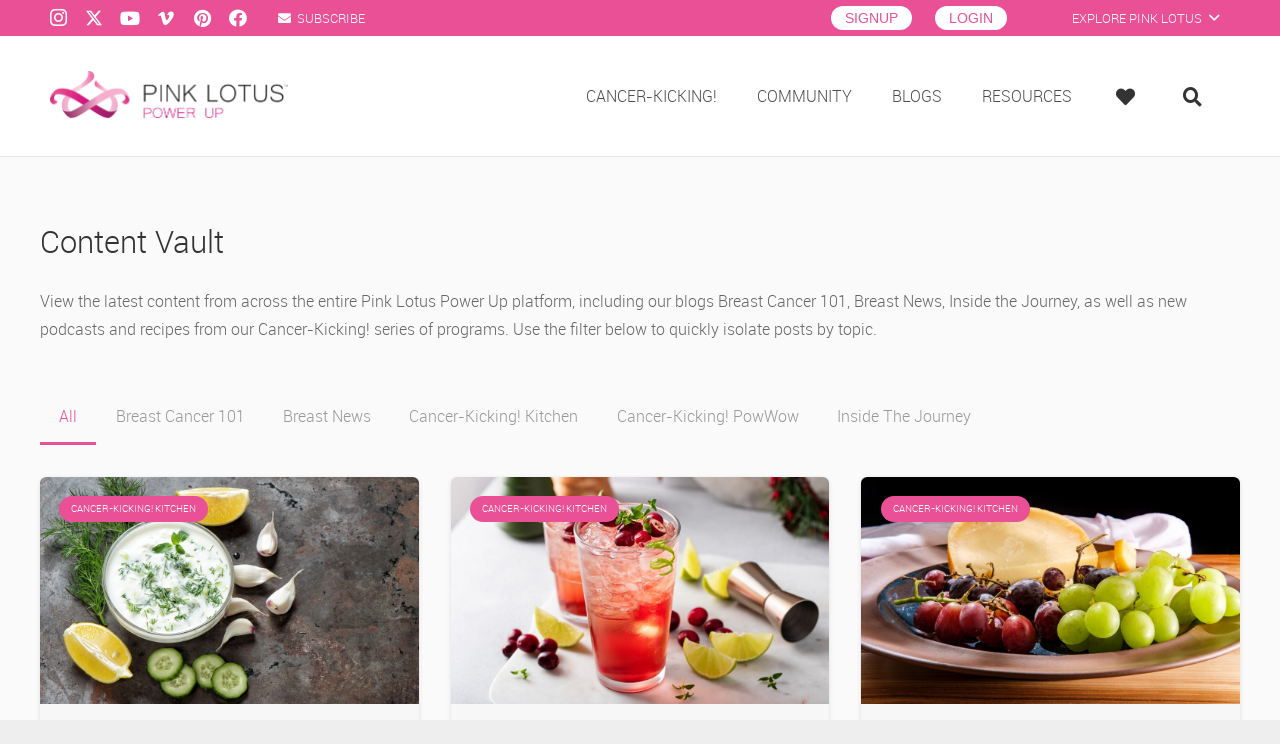

--- FILE ---
content_type: text/html; charset=UTF-8
request_url: https://pinklotus.com/powerup/content/
body_size: 24703
content:
<!DOCTYPE HTML>
<html lang="en-US">
<head>
	<meta charset="UTF-8">
	<meta name='robots' content='index, follow, max-image-preview:large, max-snippet:-1, max-video-preview:-1' />

<!-- Social Warfare v4.5.6 https://warfareplugins.com - BEGINNING OF OUTPUT -->
<style>
	@font-face {
		font-family: "sw-icon-font";
		src:url("https://pinklotus.com/wp-content/plugins/social-warfare/assets/fonts/sw-icon-font.eot?ver=4.5.6");
		src:url("https://pinklotus.com/wp-content/plugins/social-warfare/assets/fonts/sw-icon-font.eot?ver=4.5.6#iefix") format("embedded-opentype"),
		url("https://pinklotus.com/wp-content/plugins/social-warfare/assets/fonts/sw-icon-font.woff?ver=4.5.6") format("woff"),
		url("https://pinklotus.com/wp-content/plugins/social-warfare/assets/fonts/sw-icon-font.ttf?ver=4.5.6") format("truetype"),
		url("https://pinklotus.com/wp-content/plugins/social-warfare/assets/fonts/sw-icon-font.svg?ver=4.5.6#1445203416") format("svg");
		font-weight: normal;
		font-style: normal;
		font-display:block;
	}
</style>
<!-- Social Warfare v4.5.6 https://warfareplugins.com - END OF OUTPUT -->


	<!-- This site is optimized with the Yoast SEO Premium plugin v23.4 (Yoast SEO v23.4) - https://yoast.com/wordpress/plugins/seo/ -->
	<title>Content Vault - Pink Lotus Power Up</title>
	<meta name="description" content="View all the blog posts from Take That Cancer, Breast Cancer 101, Inside the Journey, and Breast Myths." />
	<link rel="canonical" href="https://pinklotus.com/powerup/content/" />
	<link rel="next" href="https://pinklotus.com/powerup/content/page/2/" />
	<script type="application/ld+json" class="yoast-schema-graph">{"@context":"https://schema.org","@graph":[{"@type":["WebPage","CollectionPage"],"@id":"https://pinklotus.com/powerup/content/","url":"https://pinklotus.com/powerup/content/","name":"Content Vault - Pink Lotus Power Up","isPartOf":{"@id":"https://pinklotus.com/#website"},"datePublished":"2018-08-22T15:40:28+00:00","dateModified":"2024-01-12T01:43:18+00:00","description":"View all the blog posts from Take That Cancer, Breast Cancer 101, Inside the Journey, and Breast Myths.","breadcrumb":{"@id":"https://pinklotus.com/powerup/content/#breadcrumb"},"inLanguage":"en-US"},{"@type":"BreadcrumbList","@id":"https://pinklotus.com/powerup/content/#breadcrumb","itemListElement":[{"@type":"ListItem","position":1,"name":"Home","item":"https://pinklotus.com/"},{"@type":"ListItem","position":2,"name":"Pink Lotus Power Up","item":"https://pinklotus.com/powerup/"},{"@type":"ListItem","position":3,"name":"Content Vault"}]},{"@type":"WebSite","@id":"https://pinklotus.com/#website","url":"https://pinklotus.com/","name":"Pink Lotus","description":"","publisher":{"@id":"https://pinklotus.com/#organization"},"potentialAction":[{"@type":"SearchAction","target":{"@type":"EntryPoint","urlTemplate":"https://pinklotus.com/?s={search_term_string}"},"query-input":{"@type":"PropertyValueSpecification","valueRequired":true,"valueName":"search_term_string"}}],"inLanguage":"en-US"},{"@type":"Organization","@id":"https://pinklotus.com/#organization","name":"Pink Lotus","url":"https://pinklotus.com/","logo":{"@type":"ImageObject","inLanguage":"en-US","@id":"https://pinklotus.com/#/schema/logo/image/","url":"https://pinklotus.com/wp-content/uploads/2014/03/TLPC-Logo-Stacked-PNG-600W.png","contentUrl":"https://pinklotus.com/wp-content/uploads/2014/03/TLPC-Logo-Stacked-PNG-600W.png","width":600,"height":600,"caption":"Pink Lotus"},"image":{"@id":"https://pinklotus.com/#/schema/logo/image/"}}]}</script>
	<!-- / Yoast SEO Premium plugin. -->


<link rel='dns-prefetch' href='//js.stripe.com' />
<meta name="viewport" content="width=device-width, initial-scale=1">
<meta name="SKYPE_TOOLBAR" content="SKYPE_TOOLBAR_PARSER_COMPATIBLE">
<meta name="theme-color" content="#f5f5f5">
<link rel="preload" href="https://pinklotus.com/wp-content/uploads/2018/07/roboto-light-webfont.woff" as="font" type="font/woff" crossorigin><link rel="preload" href="https://pinklotus.com/wp-content/uploads/2018/08/roboto-italic-webfont.woff2" as="font" type="font/woff2" crossorigin><link rel="preload" href="https://pinklotus.com/wp-content/uploads/2018/08/roboto-lightitalic-webfont.woff" as="font" type="font/woff" crossorigin><link rel="preload" href="https://pinklotus.com/wp-content/uploads/2018/08/roboto-lightitalic-webfont.woff2" as="font" type="font/woff2" crossorigin><link rel="preload" href="https://pinklotus.com/wp-content/uploads/2018/08/roboto-medium-webfont.woff" as="font" type="font/woff" crossorigin><link rel="preload" href="https://pinklotus.com/wp-content/uploads/2018/08/roboto-medium-webfont.woff2" as="font" type="font/woff2" crossorigin><link rel="preload" href="https://pinklotus.com/wp-content/uploads/2018/08/roboto-regular-webfont.woff" as="font" type="font/woff" crossorigin><link rel="preload" href="https://pinklotus.com/wp-content/uploads/2018/08/roboto-regular-webfont.woff2" as="font" type="font/woff2" crossorigin><link rel="preload" href="https://pinklotus.com/wp-content/uploads/2018/08/roboto-bold-webfont.woff" as="font" type="font/woff" crossorigin><link rel="preload" href="https://pinklotus.com/wp-content/uploads/2018/08/roboto-bold-webfont.woff2" as="font" type="font/woff2" crossorigin><link rel="preload" href="https://pinklotus.com/wp-content/uploads/2018/08/roboto-bolditalic-webfont.woff" as="font" type="font/woff" crossorigin><link rel="preload" href="https://pinklotus.com/wp-content/uploads/2018/08/roboto-bolditalic-webfont.woff2" as="font" type="font/woff2" crossorigin><link rel="preload" href="https://pinklotus.com/wp-content/uploads/2018/08/roboto-condenseditalic-webfont.woff" as="font" type="font/woff" crossorigin><link rel="preload" href="https://pinklotus.com/wp-content/uploads/2018/08/roboto-condenseditalic-webfont.woff2" as="font" type="font/woff2" crossorigin><link rel="preload" href="https://pinklotus.com/wp-content/uploads/2018/08/roboto-light-webfont.woff2" as="font" type="font/woff2" crossorigin><script>
window._wpemojiSettings = {"baseUrl":"https:\/\/s.w.org\/images\/core\/emoji\/14.0.0\/72x72\/","ext":".png","svgUrl":"https:\/\/s.w.org\/images\/core\/emoji\/14.0.0\/svg\/","svgExt":".svg","source":{"concatemoji":"https:\/\/pinklotus.com\/wp-includes\/js\/wp-emoji-release.min.js?ver=6.4.7"}};
/*! This file is auto-generated */
!function(i,n){var o,s,e;function c(e){try{var t={supportTests:e,timestamp:(new Date).valueOf()};sessionStorage.setItem(o,JSON.stringify(t))}catch(e){}}function p(e,t,n){e.clearRect(0,0,e.canvas.width,e.canvas.height),e.fillText(t,0,0);var t=new Uint32Array(e.getImageData(0,0,e.canvas.width,e.canvas.height).data),r=(e.clearRect(0,0,e.canvas.width,e.canvas.height),e.fillText(n,0,0),new Uint32Array(e.getImageData(0,0,e.canvas.width,e.canvas.height).data));return t.every(function(e,t){return e===r[t]})}function u(e,t,n){switch(t){case"flag":return n(e,"\ud83c\udff3\ufe0f\u200d\u26a7\ufe0f","\ud83c\udff3\ufe0f\u200b\u26a7\ufe0f")?!1:!n(e,"\ud83c\uddfa\ud83c\uddf3","\ud83c\uddfa\u200b\ud83c\uddf3")&&!n(e,"\ud83c\udff4\udb40\udc67\udb40\udc62\udb40\udc65\udb40\udc6e\udb40\udc67\udb40\udc7f","\ud83c\udff4\u200b\udb40\udc67\u200b\udb40\udc62\u200b\udb40\udc65\u200b\udb40\udc6e\u200b\udb40\udc67\u200b\udb40\udc7f");case"emoji":return!n(e,"\ud83e\udef1\ud83c\udffb\u200d\ud83e\udef2\ud83c\udfff","\ud83e\udef1\ud83c\udffb\u200b\ud83e\udef2\ud83c\udfff")}return!1}function f(e,t,n){var r="undefined"!=typeof WorkerGlobalScope&&self instanceof WorkerGlobalScope?new OffscreenCanvas(300,150):i.createElement("canvas"),a=r.getContext("2d",{willReadFrequently:!0}),o=(a.textBaseline="top",a.font="600 32px Arial",{});return e.forEach(function(e){o[e]=t(a,e,n)}),o}function t(e){var t=i.createElement("script");t.src=e,t.defer=!0,i.head.appendChild(t)}"undefined"!=typeof Promise&&(o="wpEmojiSettingsSupports",s=["flag","emoji"],n.supports={everything:!0,everythingExceptFlag:!0},e=new Promise(function(e){i.addEventListener("DOMContentLoaded",e,{once:!0})}),new Promise(function(t){var n=function(){try{var e=JSON.parse(sessionStorage.getItem(o));if("object"==typeof e&&"number"==typeof e.timestamp&&(new Date).valueOf()<e.timestamp+604800&&"object"==typeof e.supportTests)return e.supportTests}catch(e){}return null}();if(!n){if("undefined"!=typeof Worker&&"undefined"!=typeof OffscreenCanvas&&"undefined"!=typeof URL&&URL.createObjectURL&&"undefined"!=typeof Blob)try{var e="postMessage("+f.toString()+"("+[JSON.stringify(s),u.toString(),p.toString()].join(",")+"));",r=new Blob([e],{type:"text/javascript"}),a=new Worker(URL.createObjectURL(r),{name:"wpTestEmojiSupports"});return void(a.onmessage=function(e){c(n=e.data),a.terminate(),t(n)})}catch(e){}c(n=f(s,u,p))}t(n)}).then(function(e){for(var t in e)n.supports[t]=e[t],n.supports.everything=n.supports.everything&&n.supports[t],"flag"!==t&&(n.supports.everythingExceptFlag=n.supports.everythingExceptFlag&&n.supports[t]);n.supports.everythingExceptFlag=n.supports.everythingExceptFlag&&!n.supports.flag,n.DOMReady=!1,n.readyCallback=function(){n.DOMReady=!0}}).then(function(){return e}).then(function(){var e;n.supports.everything||(n.readyCallback(),(e=n.source||{}).concatemoji?t(e.concatemoji):e.wpemoji&&e.twemoji&&(t(e.twemoji),t(e.wpemoji)))}))}((window,document),window._wpemojiSettings);
</script>
<style id='wp-emoji-styles-inline-css'>

	img.wp-smiley, img.emoji {
		display: inline !important;
		border: none !important;
		box-shadow: none !important;
		height: 1em !important;
		width: 1em !important;
		margin: 0 0.07em !important;
		vertical-align: -0.1em !important;
		background: none !important;
		padding: 0 !important;
	}
</style>
<link rel='stylesheet' id='wp-block-library-css' href='https://pinklotus.com/wp-includes/css/dist/block-library/style.min.css?ver=6.4.7' media='all' />
<style id='powerpress-player-block-style-inline-css'>


</style>
<link rel='stylesheet' id='edd-blocks-css' href='https://pinklotus.com/wp-content/plugins/easy-digital-downloads-pro/includes/blocks/assets/css/edd-blocks.css?ver=3.3.5.1' media='all' />
<link rel='stylesheet' id='um_scrollbar-css' href='https://pinklotus.com/wp-content/plugins/um-social-activity/assets/libs/simplebar/simplebar.min.css?ver=4.0.0-alpha.5' media='all' />
<link rel='stylesheet' id='um_modal-css' href='https://pinklotus.com/wp-content/plugins/ultimate-member/assets/css/um-modal.min.css?ver=2.10.2' media='all' />
<link rel='stylesheet' id='um_responsive-css' href='https://pinklotus.com/wp-content/plugins/ultimate-member/assets/css/um-responsive.min.css?ver=2.10.2' media='all' />
<link rel='stylesheet' id='um-messaging-css' href='https://pinklotus.com/wp-content/plugins/um-messaging/assets/css/um-messaging.min.css?ver=2.4.2' media='all' />
<style id='um-messaging-inline-css'>
.um-message-item-content a { color:#e95095; text-decoration: underline !important;}
			.um-message-item-content a:hover {color: rgba(233, 80, 149, 0.9);}
			.um-message-item.left_m .um-message-item-content a {color: #fff}
			.um-message-send, .um-message-send.disabled:hover { background-color:#e95095; }
			.um-message-send:hover { background-color: rgba(233, 80, 149, 0.9) }
			.um-message-item.left_m .um-message-item-content { background-color: rgba(233, 80, 149, 0.8);}
			.um-message-footer { background: rgba(233, 80, 149, 0.03); border-top: 1px solid rgba(233, 80, 149, 0.2);}
			.um-message-textarea textarea, div.um div.um-form .um-message-textarea textarea {border: 2px solid rgba(233, 80, 149, 0.3) !important}
			.um-message-textarea textarea:focus,  div.um div.um-form .um-message-textarea textarea:focus {border: 2px solid rgba(233, 80, 149, 0.6) !important}
			.um-message-emolist { border: 1px solid rgba(233, 80, 149, 0.25);}
			.um-message-conv-item.active {color: #e95095;}
			.um-message-conv-view {border-left: 1px solid rgba(233, 80, 149, 0.2);}
</style>
<style id='classic-theme-styles-inline-css'>
/*! This file is auto-generated */
.wp-block-button__link{color:#fff;background-color:#32373c;border-radius:9999px;box-shadow:none;text-decoration:none;padding:calc(.667em + 2px) calc(1.333em + 2px);font-size:1.125em}.wp-block-file__button{background:#32373c;color:#fff;text-decoration:none}
</style>
<style id='global-styles-inline-css'>
body{--wp--preset--color--black: #000000;--wp--preset--color--cyan-bluish-gray: #abb8c3;--wp--preset--color--white: #ffffff;--wp--preset--color--pale-pink: #f78da7;--wp--preset--color--vivid-red: #cf2e2e;--wp--preset--color--luminous-vivid-orange: #ff6900;--wp--preset--color--luminous-vivid-amber: #fcb900;--wp--preset--color--light-green-cyan: #7bdcb5;--wp--preset--color--vivid-green-cyan: #00d084;--wp--preset--color--pale-cyan-blue: #8ed1fc;--wp--preset--color--vivid-cyan-blue: #0693e3;--wp--preset--color--vivid-purple: #9b51e0;--wp--preset--gradient--vivid-cyan-blue-to-vivid-purple: linear-gradient(135deg,rgba(6,147,227,1) 0%,rgb(155,81,224) 100%);--wp--preset--gradient--light-green-cyan-to-vivid-green-cyan: linear-gradient(135deg,rgb(122,220,180) 0%,rgb(0,208,130) 100%);--wp--preset--gradient--luminous-vivid-amber-to-luminous-vivid-orange: linear-gradient(135deg,rgba(252,185,0,1) 0%,rgba(255,105,0,1) 100%);--wp--preset--gradient--luminous-vivid-orange-to-vivid-red: linear-gradient(135deg,rgba(255,105,0,1) 0%,rgb(207,46,46) 100%);--wp--preset--gradient--very-light-gray-to-cyan-bluish-gray: linear-gradient(135deg,rgb(238,238,238) 0%,rgb(169,184,195) 100%);--wp--preset--gradient--cool-to-warm-spectrum: linear-gradient(135deg,rgb(74,234,220) 0%,rgb(151,120,209) 20%,rgb(207,42,186) 40%,rgb(238,44,130) 60%,rgb(251,105,98) 80%,rgb(254,248,76) 100%);--wp--preset--gradient--blush-light-purple: linear-gradient(135deg,rgb(255,206,236) 0%,rgb(152,150,240) 100%);--wp--preset--gradient--blush-bordeaux: linear-gradient(135deg,rgb(254,205,165) 0%,rgb(254,45,45) 50%,rgb(107,0,62) 100%);--wp--preset--gradient--luminous-dusk: linear-gradient(135deg,rgb(255,203,112) 0%,rgb(199,81,192) 50%,rgb(65,88,208) 100%);--wp--preset--gradient--pale-ocean: linear-gradient(135deg,rgb(255,245,203) 0%,rgb(182,227,212) 50%,rgb(51,167,181) 100%);--wp--preset--gradient--electric-grass: linear-gradient(135deg,rgb(202,248,128) 0%,rgb(113,206,126) 100%);--wp--preset--gradient--midnight: linear-gradient(135deg,rgb(2,3,129) 0%,rgb(40,116,252) 100%);--wp--preset--font-size--small: 13px;--wp--preset--font-size--medium: 20px;--wp--preset--font-size--large: 36px;--wp--preset--font-size--x-large: 42px;--wp--preset--spacing--20: 0.44rem;--wp--preset--spacing--30: 0.67rem;--wp--preset--spacing--40: 1rem;--wp--preset--spacing--50: 1.5rem;--wp--preset--spacing--60: 2.25rem;--wp--preset--spacing--70: 3.38rem;--wp--preset--spacing--80: 5.06rem;--wp--preset--shadow--natural: 6px 6px 9px rgba(0, 0, 0, 0.2);--wp--preset--shadow--deep: 12px 12px 50px rgba(0, 0, 0, 0.4);--wp--preset--shadow--sharp: 6px 6px 0px rgba(0, 0, 0, 0.2);--wp--preset--shadow--outlined: 6px 6px 0px -3px rgba(255, 255, 255, 1), 6px 6px rgba(0, 0, 0, 1);--wp--preset--shadow--crisp: 6px 6px 0px rgba(0, 0, 0, 1);}:where(.is-layout-flex){gap: 0.5em;}:where(.is-layout-grid){gap: 0.5em;}body .is-layout-flow > .alignleft{float: left;margin-inline-start: 0;margin-inline-end: 2em;}body .is-layout-flow > .alignright{float: right;margin-inline-start: 2em;margin-inline-end: 0;}body .is-layout-flow > .aligncenter{margin-left: auto !important;margin-right: auto !important;}body .is-layout-constrained > .alignleft{float: left;margin-inline-start: 0;margin-inline-end: 2em;}body .is-layout-constrained > .alignright{float: right;margin-inline-start: 2em;margin-inline-end: 0;}body .is-layout-constrained > .aligncenter{margin-left: auto !important;margin-right: auto !important;}body .is-layout-constrained > :where(:not(.alignleft):not(.alignright):not(.alignfull)){max-width: var(--wp--style--global--content-size);margin-left: auto !important;margin-right: auto !important;}body .is-layout-constrained > .alignwide{max-width: var(--wp--style--global--wide-size);}body .is-layout-flex{display: flex;}body .is-layout-flex{flex-wrap: wrap;align-items: center;}body .is-layout-flex > *{margin: 0;}body .is-layout-grid{display: grid;}body .is-layout-grid > *{margin: 0;}:where(.wp-block-columns.is-layout-flex){gap: 2em;}:where(.wp-block-columns.is-layout-grid){gap: 2em;}:where(.wp-block-post-template.is-layout-flex){gap: 1.25em;}:where(.wp-block-post-template.is-layout-grid){gap: 1.25em;}.has-black-color{color: var(--wp--preset--color--black) !important;}.has-cyan-bluish-gray-color{color: var(--wp--preset--color--cyan-bluish-gray) !important;}.has-white-color{color: var(--wp--preset--color--white) !important;}.has-pale-pink-color{color: var(--wp--preset--color--pale-pink) !important;}.has-vivid-red-color{color: var(--wp--preset--color--vivid-red) !important;}.has-luminous-vivid-orange-color{color: var(--wp--preset--color--luminous-vivid-orange) !important;}.has-luminous-vivid-amber-color{color: var(--wp--preset--color--luminous-vivid-amber) !important;}.has-light-green-cyan-color{color: var(--wp--preset--color--light-green-cyan) !important;}.has-vivid-green-cyan-color{color: var(--wp--preset--color--vivid-green-cyan) !important;}.has-pale-cyan-blue-color{color: var(--wp--preset--color--pale-cyan-blue) !important;}.has-vivid-cyan-blue-color{color: var(--wp--preset--color--vivid-cyan-blue) !important;}.has-vivid-purple-color{color: var(--wp--preset--color--vivid-purple) !important;}.has-black-background-color{background-color: var(--wp--preset--color--black) !important;}.has-cyan-bluish-gray-background-color{background-color: var(--wp--preset--color--cyan-bluish-gray) !important;}.has-white-background-color{background-color: var(--wp--preset--color--white) !important;}.has-pale-pink-background-color{background-color: var(--wp--preset--color--pale-pink) !important;}.has-vivid-red-background-color{background-color: var(--wp--preset--color--vivid-red) !important;}.has-luminous-vivid-orange-background-color{background-color: var(--wp--preset--color--luminous-vivid-orange) !important;}.has-luminous-vivid-amber-background-color{background-color: var(--wp--preset--color--luminous-vivid-amber) !important;}.has-light-green-cyan-background-color{background-color: var(--wp--preset--color--light-green-cyan) !important;}.has-vivid-green-cyan-background-color{background-color: var(--wp--preset--color--vivid-green-cyan) !important;}.has-pale-cyan-blue-background-color{background-color: var(--wp--preset--color--pale-cyan-blue) !important;}.has-vivid-cyan-blue-background-color{background-color: var(--wp--preset--color--vivid-cyan-blue) !important;}.has-vivid-purple-background-color{background-color: var(--wp--preset--color--vivid-purple) !important;}.has-black-border-color{border-color: var(--wp--preset--color--black) !important;}.has-cyan-bluish-gray-border-color{border-color: var(--wp--preset--color--cyan-bluish-gray) !important;}.has-white-border-color{border-color: var(--wp--preset--color--white) !important;}.has-pale-pink-border-color{border-color: var(--wp--preset--color--pale-pink) !important;}.has-vivid-red-border-color{border-color: var(--wp--preset--color--vivid-red) !important;}.has-luminous-vivid-orange-border-color{border-color: var(--wp--preset--color--luminous-vivid-orange) !important;}.has-luminous-vivid-amber-border-color{border-color: var(--wp--preset--color--luminous-vivid-amber) !important;}.has-light-green-cyan-border-color{border-color: var(--wp--preset--color--light-green-cyan) !important;}.has-vivid-green-cyan-border-color{border-color: var(--wp--preset--color--vivid-green-cyan) !important;}.has-pale-cyan-blue-border-color{border-color: var(--wp--preset--color--pale-cyan-blue) !important;}.has-vivid-cyan-blue-border-color{border-color: var(--wp--preset--color--vivid-cyan-blue) !important;}.has-vivid-purple-border-color{border-color: var(--wp--preset--color--vivid-purple) !important;}.has-vivid-cyan-blue-to-vivid-purple-gradient-background{background: var(--wp--preset--gradient--vivid-cyan-blue-to-vivid-purple) !important;}.has-light-green-cyan-to-vivid-green-cyan-gradient-background{background: var(--wp--preset--gradient--light-green-cyan-to-vivid-green-cyan) !important;}.has-luminous-vivid-amber-to-luminous-vivid-orange-gradient-background{background: var(--wp--preset--gradient--luminous-vivid-amber-to-luminous-vivid-orange) !important;}.has-luminous-vivid-orange-to-vivid-red-gradient-background{background: var(--wp--preset--gradient--luminous-vivid-orange-to-vivid-red) !important;}.has-very-light-gray-to-cyan-bluish-gray-gradient-background{background: var(--wp--preset--gradient--very-light-gray-to-cyan-bluish-gray) !important;}.has-cool-to-warm-spectrum-gradient-background{background: var(--wp--preset--gradient--cool-to-warm-spectrum) !important;}.has-blush-light-purple-gradient-background{background: var(--wp--preset--gradient--blush-light-purple) !important;}.has-blush-bordeaux-gradient-background{background: var(--wp--preset--gradient--blush-bordeaux) !important;}.has-luminous-dusk-gradient-background{background: var(--wp--preset--gradient--luminous-dusk) !important;}.has-pale-ocean-gradient-background{background: var(--wp--preset--gradient--pale-ocean) !important;}.has-electric-grass-gradient-background{background: var(--wp--preset--gradient--electric-grass) !important;}.has-midnight-gradient-background{background: var(--wp--preset--gradient--midnight) !important;}.has-small-font-size{font-size: var(--wp--preset--font-size--small) !important;}.has-medium-font-size{font-size: var(--wp--preset--font-size--medium) !important;}.has-large-font-size{font-size: var(--wp--preset--font-size--large) !important;}.has-x-large-font-size{font-size: var(--wp--preset--font-size--x-large) !important;}
.wp-block-navigation a:where(:not(.wp-element-button)){color: inherit;}
:where(.wp-block-post-template.is-layout-flex){gap: 1.25em;}:where(.wp-block-post-template.is-layout-grid){gap: 1.25em;}
:where(.wp-block-columns.is-layout-flex){gap: 2em;}:where(.wp-block-columns.is-layout-grid){gap: 2em;}
.wp-block-pullquote{font-size: 1.5em;line-height: 1.6;}
</style>
<style id='woocommerce-inline-inline-css'>
.woocommerce form .form-row .required { visibility: visible; }
</style>
<link rel='stylesheet' id='um-unsplash-css' href='https://pinklotus.com/wp-content/plugins/um-unsplash/assets/css/um-unsplash.css?ver=2.0.8' media='all' />
<link rel='stylesheet' id='metorik-css-css' href='https://pinklotus.com/wp-content/plugins/metorik-helper/assets/css/metorik.css?ver=2.0.10' media='all' />
<link rel='stylesheet' id='social_warfare-css' href='https://pinklotus.com/wp-content/plugins/social-warfare/assets/css/style.min.css?ver=4.5.6' media='all' />
<link rel='stylesheet' id='searchwp-live-search-css' href='https://pinklotus.com/wp-content/plugins/searchwp-live-ajax-search/assets/styles/style.min.css?ver=1.8.6' media='all' />
<style id='searchwp-live-search-inline-css'>
.searchwp-live-search-result .searchwp-live-search-result--title a {
  font-size: 16px;
}
.searchwp-live-search-result .searchwp-live-search-result--price {
  font-size: 14px;
}
.searchwp-live-search-result .searchwp-live-search-result--add-to-cart .button {
  font-size: 14px;
}

</style>
<link rel='stylesheet' id='searchwp-forms-css' href='https://pinklotus.com/wp-content/plugins/searchwp/assets/css/frontend/search-forms.min.css?ver=4.5.1' media='all' />
<link rel='stylesheet' id='us-theme-css' href='https://pinklotus.com/wp-content/uploads/us-assets/pinklotus.com.css?ver=1c6a6d09' media='all' />
<link rel='stylesheet' id='um_ui-css' href='https://pinklotus.com/wp-content/plugins/ultimate-member/assets/libs/jquery-ui/jquery-ui.min.css?ver=1.13.2' media='all' />
<link rel='stylesheet' id='um_tipsy-css' href='https://pinklotus.com/wp-content/plugins/ultimate-member/assets/libs/tipsy/tipsy.min.css?ver=1.0.0a' media='all' />
<link rel='stylesheet' id='um_raty-css' href='https://pinklotus.com/wp-content/plugins/ultimate-member/assets/libs/raty/um-raty.min.css?ver=2.6.0' media='all' />
<link rel='stylesheet' id='select2-css' href='https://pinklotus.com/wp-content/plugins/ultimate-member/assets/libs/select2/select2.min.css?ver=4.0.13' media='all' />
<link rel='stylesheet' id='um_fileupload-css' href='https://pinklotus.com/wp-content/plugins/ultimate-member/assets/css/um-fileupload.min.css?ver=2.10.2' media='all' />
<link rel='stylesheet' id='um_confirm-css' href='https://pinklotus.com/wp-content/plugins/ultimate-member/assets/libs/um-confirm/um-confirm.min.css?ver=1.0' media='all' />
<link rel='stylesheet' id='um_datetime-css' href='https://pinklotus.com/wp-content/plugins/ultimate-member/assets/libs/pickadate/default.min.css?ver=3.6.2' media='all' />
<link rel='stylesheet' id='um_datetime_date-css' href='https://pinklotus.com/wp-content/plugins/ultimate-member/assets/libs/pickadate/default.date.min.css?ver=3.6.2' media='all' />
<link rel='stylesheet' id='um_datetime_time-css' href='https://pinklotus.com/wp-content/plugins/ultimate-member/assets/libs/pickadate/default.time.min.css?ver=3.6.2' media='all' />
<link rel='stylesheet' id='um_fonticons_ii-css' href='https://pinklotus.com/wp-content/plugins/ultimate-member/assets/libs/legacy/fonticons/fonticons-ii.min.css?ver=2.10.2' media='all' />
<link rel='stylesheet' id='um_fonticons_fa-css' href='https://pinklotus.com/wp-content/plugins/ultimate-member/assets/libs/legacy/fonticons/fonticons-fa.min.css?ver=2.10.2' media='all' />
<link rel='stylesheet' id='um_fontawesome-css' href='https://pinklotus.com/wp-content/plugins/ultimate-member/assets/css/um-fontawesome.min.css?ver=6.5.2' media='all' />
<link rel='stylesheet' id='um_common-css' href='https://pinklotus.com/wp-content/plugins/ultimate-member/assets/css/common.min.css?ver=2.10.2' media='all' />
<link rel='stylesheet' id='um_styles-css' href='https://pinklotus.com/wp-content/plugins/ultimate-member/assets/css/um-styles.min.css?ver=2.10.2' media='all' />
<link rel='stylesheet' id='um_crop-css' href='https://pinklotus.com/wp-content/plugins/ultimate-member/assets/libs/cropper/cropper.min.css?ver=1.6.1' media='all' />
<link rel='stylesheet' id='um_profile-css' href='https://pinklotus.com/wp-content/plugins/ultimate-member/assets/css/um-profile.min.css?ver=2.10.2' media='all' />
<link rel='stylesheet' id='um_account-css' href='https://pinklotus.com/wp-content/plugins/ultimate-member/assets/css/um-account.min.css?ver=2.10.2' media='all' />
<link rel='stylesheet' id='um_misc-css' href='https://pinklotus.com/wp-content/plugins/ultimate-member/assets/css/um-misc.min.css?ver=2.10.2' media='all' />
<link rel='stylesheet' id='um_default_css-css' href='https://pinklotus.com/wp-content/plugins/ultimate-member/assets/css/um-old-default.min.css?ver=2.10.2' media='all' />
<link rel='stylesheet' id='um_old_css-css' href='https://pinklotus.com/wp-content/plugins/ultimate-member/../../uploads/ultimatemember/um_old_settings.css?ver=2.0.0' media='all' />
<link rel='stylesheet' id='um-images-grid-css' href='https://pinklotus.com/wp-content/plugins/um-user-photos/assets/css/images-grid.min.css?ver=2.1.1' media='all' />
<link rel='stylesheet' id='um-user-photos-css' href='https://pinklotus.com/wp-content/plugins/um-user-photos/assets/css/um-user-photos.min.css?ver=2.1.1' media='all' />
<script src="https://pinklotus.com/wp-includes/js/jquery/jquery.min.js?ver=3.7.1" id="jquery-core-js"></script>
<script src="https://pinklotus.com/wp-content/plugins/woocommerce/assets/js/jquery-blockui/jquery.blockUI.min.js?ver=2.7.0-wc.8.9.3" id="jquery-blockui-js" defer data-wp-strategy="defer"></script>
<script src="https://pinklotus.com/wp-content/plugins/woocommerce/assets/js/js-cookie/js.cookie.min.js?ver=2.1.4-wc.8.9.3" id="js-cookie-js" defer data-wp-strategy="defer"></script>
<script id="woocommerce-js-extra">
var woocommerce_params = {"ajax_url":"\/wp-admin\/admin-ajax.php","wc_ajax_url":"\/?wc-ajax=%%endpoint%%"};
</script>
<script src="https://pinklotus.com/wp-content/plugins/woocommerce/assets/js/frontend/woocommerce.min.js?ver=8.9.3" id="woocommerce-js" defer data-wp-strategy="defer"></script>
<script src="https://js.stripe.com/v3/?ver=v3" id="sandhills-stripe-js-v3-js"></script>
<script src="https://pinklotus.com/wp-content/plugins/ultimate-member/assets/js/um-gdpr.min.js?ver=2.10.2" id="um-gdpr-js"></script>
<script></script><link rel="https://api.w.org/" href="https://pinklotus.com/wp-json/" />
<!-- Affiliates Manager plugin v2.9.48 - https://wpaffiliatemanager.com/ -->
            <script type="text/javascript"><!--
                                function powerpress_pinw(pinw_url){window.open(pinw_url, 'PowerPressPlayer','toolbar=0,status=0,resizable=1,width=460,height=320');	return false;}
                //-->

                // tabnab protection
                window.addEventListener('load', function () {
                    // make all links have rel="noopener noreferrer"
                    document.querySelectorAll('a[target="_blank"]').forEach(link => {
                        link.setAttribute('rel', 'noopener noreferrer');
                    });
                });
            </script>
            <meta name="generator" content="Easy Digital Downloads v3.3.5.1" />
<meta name="generator" content="EDD CFM v2.2.1" />
		<script id="us_add_no_touch">
			if ( ! /Android|webOS|iPhone|iPad|iPod|BlackBerry|IEMobile|Opera Mini/i.test( navigator.userAgent ) ) {
				document.getElementsByTagName( 'html' )[ 0 ].className += " no-touch";
			}
		</script>
			<noscript><style>.woocommerce-product-gallery{ opacity: 1 !important; }</style></noscript>
	
<style type="text/css" xmlns="http://www.w3.org/1999/html">

/*
PowerPress subscribe sidebar widget
*/
.widget-area .widget_powerpress_subscribe h2,
.widget-area .widget_powerpress_subscribe h3,
.widget-area .widget_powerpress_subscribe h4,
.widget_powerpress_subscribe h2,
.widget_powerpress_subscribe h3,
.widget_powerpress_subscribe h4 {
	margin-bottom: 0;
	padding-bottom: 0;
}
</style>
<meta name="generator" content="Powered by WPBakery Page Builder - drag and drop page builder for WordPress."/>
<link rel="icon" href="https://pinklotus.com/wp-content/uploads/2016/12/pinklotus-site-icon-150x150.png" sizes="32x32" />
<link rel="icon" href="https://pinklotus.com/wp-content/uploads/2016/12/pinklotus-site-icon-300x300.png" sizes="192x192" />
<link rel="apple-touch-icon" href="https://pinklotus.com/wp-content/uploads/2016/12/pinklotus-site-icon-300x300.png" />
<meta name="msapplication-TileImage" content="https://pinklotus.com/wp-content/uploads/2016/12/pinklotus-site-icon-300x300.png" />
		<style id="wp-custom-css">
			.um .um-activity-bodyinner-txt {
	font: inherit;
	line-height: 24px;
	font-size: 15px;
}

.um .um-activity-author {
	font: inherit;
	font-size: 14px;
}

.um-groups-description,
.um-groups-comment-text,
.um-groups-author-url,
.um-groups-bodyinner-txt {
	font: inherit;
	line-height: 28px;
	font-size: 16px;
}

.um-group-image {
  width: 200px
}

.um-group-name {
  font-size: 20px !important;
	font: inherit;
	line-height: inherit
}

.qp-descrip {
	margin-top: 20px;
	margin-bottom: -8px;
  font-size: 14px;
}
.qp-descrip__price {
  font-size: 18px;
}
.qp-quadpay {
	font-size: 14px;
}
.woocommerce-variation-price {
	font-size: 23px;
}
.button.single_add_to_cart_button.button.alt {
  width: 100%;
}
.woocommerce .quantity {
  width: 100%;
}
.woocommerce .quantity input.qty {
  width: 95%;
	margin-bottom: 7px;
}
.um .um-button {
  color: #fff;
	background-color: #e95095;
}
.nflc .nutrition-table > li > span > b {
    color: #000;
}
.nflc .nutrition-table>li>.nt-value {
    font-weight: 300;
}
.nflc .nutrition-table {
	  font-size: 15px;
}
.stamped-container {
    font-family: inherit !important;
}
.wp-block-wpzoom-recipe-card-block-recipe-card {
    max-width: 100%;
}
.um-user-tags .um-user-tag {
	margin-right: 10px;
}
.gv-container-26378 div.gv-image-title {
	display: none;
}
.gv-container-26378 div.gv-image-description {
	display: none;
}
.gv-container-26378 .gv-image img {
	width: 175px;
	display: block;
}
.evcal_event_title { 
	text-decoration: none !important;
}		</style>
		<noscript><style> .wpb_animate_when_almost_visible { opacity: 1; }</style></noscript>		<style id="us-icon-fonts">@font-face{font-display:block;font-style:normal;font-family:"fontawesome";font-weight:900;src:url("https://pinklotus.com/wp-content/themes/Impreza/fonts/fa-solid-900.woff2?ver=8.23.4") format("woff2")}.fas{font-family:"fontawesome";font-weight:900}@font-face{font-display:block;font-style:normal;font-family:"fontawesome";font-weight:400;src:url("https://pinklotus.com/wp-content/themes/Impreza/fonts/fa-regular-400.woff2?ver=8.23.4") format("woff2")}.far{font-family:"fontawesome";font-weight:400}@font-face{font-display:block;font-style:normal;font-family:"Font Awesome 5 Brands";font-weight:400;src:url("https://pinklotus.com/wp-content/themes/Impreza/fonts/fa-brands-400.woff2?ver=8.23.4") format("woff2")}.fab{font-family:"Font Awesome 5 Brands";font-weight:400}</style>
				<style id="us-current-header-css"> .l-subheader.at_top,.l-subheader.at_top .w-dropdown-list,.l-subheader.at_top .type_mobile .w-nav-list.level_1{background:var(--color-header-top-bg);color:var(--color-header-top-text)}.no-touch .l-subheader.at_top a:hover,.no-touch .l-header.bg_transparent .l-subheader.at_top .w-dropdown.opened a:hover{color:var(--color-header-top-text-hover)}.l-header.bg_transparent:not(.sticky) .l-subheader.at_top{background:var(--color-header-top-transparent-bg);color:var(--color-header-top-transparent-text)}.no-touch .l-header.bg_transparent:not(.sticky) .at_top .w-cart-link:hover,.no-touch .l-header.bg_transparent:not(.sticky) .at_top .w-text a:hover,.no-touch .l-header.bg_transparent:not(.sticky) .at_top .w-html a:hover,.no-touch .l-header.bg_transparent:not(.sticky) .at_top .w-nav>a:hover,.no-touch .l-header.bg_transparent:not(.sticky) .at_top .w-menu a:hover,.no-touch .l-header.bg_transparent:not(.sticky) .at_top .w-search>a:hover,.no-touch .l-header.bg_transparent:not(.sticky) .at_top .w-dropdown a:hover,.no-touch .l-header.bg_transparent:not(.sticky) .at_top .type_desktop .menu-item.level_1:hover>a{color:var(--color-header-transparent-text-hover)}.l-subheader.at_middle,.l-subheader.at_middle .w-dropdown-list,.l-subheader.at_middle .type_mobile .w-nav-list.level_1{background:var(--color-header-middle-bg);color:var(--color-header-middle-text)}.no-touch .l-subheader.at_middle a:hover,.no-touch .l-header.bg_transparent .l-subheader.at_middle .w-dropdown.opened a:hover{color:var(--color-header-middle-text-hover)}.l-header.bg_transparent:not(.sticky) .l-subheader.at_middle{background:var(--color-header-transparent-bg);color:var(--color-header-transparent-text)}.no-touch .l-header.bg_transparent:not(.sticky) .at_middle .w-cart-link:hover,.no-touch .l-header.bg_transparent:not(.sticky) .at_middle .w-text a:hover,.no-touch .l-header.bg_transparent:not(.sticky) .at_middle .w-html a:hover,.no-touch .l-header.bg_transparent:not(.sticky) .at_middle .w-nav>a:hover,.no-touch .l-header.bg_transparent:not(.sticky) .at_middle .w-menu a:hover,.no-touch .l-header.bg_transparent:not(.sticky) .at_middle .w-search>a:hover,.no-touch .l-header.bg_transparent:not(.sticky) .at_middle .w-dropdown a:hover,.no-touch .l-header.bg_transparent:not(.sticky) .at_middle .type_desktop .menu-item.level_1:hover>a{color:var(--color-header-transparent-text-hover)}.header_ver .l-header{background:var(--color-header-middle-bg);color:var(--color-header-middle-text)}@media (min-width:902px){.hidden_for_default{display:none!important}.l-subheader.at_bottom{display:none}.l-header{position:relative;z-index:111;width:100%}.l-subheader{margin:0 auto}.l-subheader.width_full{padding-left:1.5rem;padding-right:1.5rem}.l-subheader-h{display:flex;align-items:center;position:relative;margin:0 auto;max-width:var(--site-content-width,1200px);height:inherit}.w-header-show{display:none}.l-header.pos_fixed{position:fixed;left:0}.l-header.pos_fixed:not(.notransition) .l-subheader{transition-property:transform,background,box-shadow,line-height,height;transition-duration:.3s;transition-timing-function:cubic-bezier(.78,.13,.15,.86)}.headerinpos_bottom.sticky_first_section .l-header.pos_fixed{position:fixed!important}.header_hor .l-header.sticky_auto_hide{transition:transform .3s cubic-bezier(.78,.13,.15,.86) .1s}.header_hor .l-header.sticky_auto_hide.down{transform:translateY(-110%)}.l-header.bg_transparent:not(.sticky) .l-subheader{box-shadow:none!important;background:none}.l-header.bg_transparent~.l-main .l-section.width_full.height_auto:first-of-type>.l-section-h{padding-top:0!important;padding-bottom:0!important}.l-header.pos_static.bg_transparent{position:absolute;left:0}.l-subheader.width_full .l-subheader-h{max-width:none!important}.l-header.shadow_thin .l-subheader.at_middle,.l-header.shadow_thin .l-subheader.at_bottom{box-shadow:0 1px 0 rgba(0,0,0,0.08)}.l-header.shadow_wide .l-subheader.at_middle,.l-header.shadow_wide .l-subheader.at_bottom{box-shadow:0 3px 5px -1px rgba(0,0,0,0.1),0 2px 1px -1px rgba(0,0,0,0.05)}.header_hor .l-subheader-cell>.w-cart{margin-left:0;margin-right:0}:root{--header-height:156px;--header-sticky-height:96px}.l-header:before{content:'156'}.l-header.sticky:before{content:'96'}.l-subheader.at_top{line-height:36px;height:36px}.l-header.sticky .l-subheader.at_top{line-height:36px;height:36px}.l-subheader.at_middle{line-height:120px;height:120px}.l-header.sticky .l-subheader.at_middle{line-height:60px;height:60px}.l-subheader.at_bottom{line-height:36px;height:36px}.l-header.sticky .l-subheader.at_bottom{line-height:40px;height:40px}.headerinpos_above .l-header.pos_fixed{overflow:hidden;transition:transform 0.3s;transform:translate3d(0,-100%,0)}.headerinpos_above .l-header.pos_fixed.sticky{overflow:visible;transform:none}.headerinpos_above .l-header.pos_fixed~.l-section>.l-section-h,.headerinpos_above .l-header.pos_fixed~.l-main .l-section:first-of-type>.l-section-h{padding-top:0!important}.headerinpos_below .l-header.pos_fixed:not(.sticky){position:absolute;top:100%}.headerinpos_below .l-header.pos_fixed~.l-main>.l-section:first-of-type>.l-section-h{padding-top:0!important}.headerinpos_below .l-header.pos_fixed~.l-main .l-section.full_height:nth-of-type(2){min-height:100vh}.headerinpos_below .l-header.pos_fixed~.l-main>.l-section:nth-of-type(2)>.l-section-h{padding-top:var(--header-height)}.headerinpos_bottom .l-header.pos_fixed:not(.sticky){position:absolute;top:100vh}.headerinpos_bottom .l-header.pos_fixed~.l-main>.l-section:first-of-type>.l-section-h{padding-top:0!important}.headerinpos_bottom .l-header.pos_fixed~.l-main>.l-section:first-of-type>.l-section-h{padding-bottom:var(--header-height)}.headerinpos_bottom .l-header.pos_fixed.bg_transparent~.l-main .l-section.valign_center:not(.height_auto):first-of-type>.l-section-h{top:calc( var(--header-height) / 2 )}.headerinpos_bottom .l-header.pos_fixed:not(.sticky) .w-cart-dropdown,.headerinpos_bottom .l-header.pos_fixed:not(.sticky) .w-nav.type_desktop .w-nav-list.level_2{bottom:100%;transform-origin:0 100%}.headerinpos_bottom .l-header.pos_fixed:not(.sticky) .w-nav.type_mobile.m_layout_dropdown .w-nav-list.level_1{top:auto;bottom:100%;box-shadow:var(--box-shadow-up)}.headerinpos_bottom .l-header.pos_fixed:not(.sticky) .w-nav.type_desktop .w-nav-list.level_3,.headerinpos_bottom .l-header.pos_fixed:not(.sticky) .w-nav.type_desktop .w-nav-list.level_4{top:auto;bottom:0;transform-origin:0 100%}.headerinpos_bottom .l-header.pos_fixed:not(.sticky) .w-dropdown-list{top:auto;bottom:-0.4em;padding-top:0.4em;padding-bottom:2.4em}.admin-bar .l-header.pos_static.bg_solid~.l-main .l-section.full_height:first-of-type{min-height:calc( 100vh - var(--header-height) - 32px )}.admin-bar .l-header.pos_fixed:not(.sticky_auto_hide)~.l-main .l-section.full_height:not(:first-of-type){min-height:calc( 100vh - var(--header-sticky-height) - 32px )}.admin-bar.headerinpos_below .l-header.pos_fixed~.l-main .l-section.full_height:nth-of-type(2){min-height:calc(100vh - 32px)}}@media (min-width:902px) and (max-width:901px){.hidden_for_laptops{display:none!important}.l-subheader.at_bottom{display:none}.l-header{position:relative;z-index:111;width:100%}.l-subheader{margin:0 auto}.l-subheader.width_full{padding-left:1.5rem;padding-right:1.5rem}.l-subheader-h{display:flex;align-items:center;position:relative;margin:0 auto;max-width:var(--site-content-width,1200px);height:inherit}.w-header-show{display:none}.l-header.pos_fixed{position:fixed;left:0}.l-header.pos_fixed:not(.notransition) .l-subheader{transition-property:transform,background,box-shadow,line-height,height;transition-duration:.3s;transition-timing-function:cubic-bezier(.78,.13,.15,.86)}.headerinpos_bottom.sticky_first_section .l-header.pos_fixed{position:fixed!important}.header_hor .l-header.sticky_auto_hide{transition:transform .3s cubic-bezier(.78,.13,.15,.86) .1s}.header_hor .l-header.sticky_auto_hide.down{transform:translateY(-110%)}.l-header.bg_transparent:not(.sticky) .l-subheader{box-shadow:none!important;background:none}.l-header.bg_transparent~.l-main .l-section.width_full.height_auto:first-of-type>.l-section-h{padding-top:0!important;padding-bottom:0!important}.l-header.pos_static.bg_transparent{position:absolute;left:0}.l-subheader.width_full .l-subheader-h{max-width:none!important}.l-header.shadow_thin .l-subheader.at_middle,.l-header.shadow_thin .l-subheader.at_bottom{box-shadow:0 1px 0 rgba(0,0,0,0.08)}.l-header.shadow_wide .l-subheader.at_middle,.l-header.shadow_wide .l-subheader.at_bottom{box-shadow:0 3px 5px -1px rgba(0,0,0,0.1),0 2px 1px -1px rgba(0,0,0,0.05)}.header_hor .l-subheader-cell>.w-cart{margin-left:0;margin-right:0}:root{--header-height:156px;--header-sticky-height:96px}.l-header:before{content:'156'}.l-header.sticky:before{content:'96'}.l-subheader.at_top{line-height:36px;height:36px}.l-header.sticky .l-subheader.at_top{line-height:36px;height:36px}.l-subheader.at_middle{line-height:120px;height:120px}.l-header.sticky .l-subheader.at_middle{line-height:60px;height:60px}.l-subheader.at_bottom{line-height:36px;height:36px}.l-header.sticky .l-subheader.at_bottom{line-height:40px;height:40px}.headerinpos_above .l-header.pos_fixed{overflow:hidden;transition:transform 0.3s;transform:translate3d(0,-100%,0)}.headerinpos_above .l-header.pos_fixed.sticky{overflow:visible;transform:none}.headerinpos_above .l-header.pos_fixed~.l-section>.l-section-h,.headerinpos_above .l-header.pos_fixed~.l-main .l-section:first-of-type>.l-section-h{padding-top:0!important}.headerinpos_below .l-header.pos_fixed:not(.sticky){position:absolute;top:100%}.headerinpos_below .l-header.pos_fixed~.l-main>.l-section:first-of-type>.l-section-h{padding-top:0!important}.headerinpos_below .l-header.pos_fixed~.l-main .l-section.full_height:nth-of-type(2){min-height:100vh}.headerinpos_below .l-header.pos_fixed~.l-main>.l-section:nth-of-type(2)>.l-section-h{padding-top:var(--header-height)}.headerinpos_bottom .l-header.pos_fixed:not(.sticky){position:absolute;top:100vh}.headerinpos_bottom .l-header.pos_fixed~.l-main>.l-section:first-of-type>.l-section-h{padding-top:0!important}.headerinpos_bottom .l-header.pos_fixed~.l-main>.l-section:first-of-type>.l-section-h{padding-bottom:var(--header-height)}.headerinpos_bottom .l-header.pos_fixed.bg_transparent~.l-main .l-section.valign_center:not(.height_auto):first-of-type>.l-section-h{top:calc( var(--header-height) / 2 )}.headerinpos_bottom .l-header.pos_fixed:not(.sticky) .w-cart-dropdown,.headerinpos_bottom .l-header.pos_fixed:not(.sticky) .w-nav.type_desktop .w-nav-list.level_2{bottom:100%;transform-origin:0 100%}.headerinpos_bottom .l-header.pos_fixed:not(.sticky) .w-nav.type_mobile.m_layout_dropdown .w-nav-list.level_1{top:auto;bottom:100%;box-shadow:var(--box-shadow-up)}.headerinpos_bottom .l-header.pos_fixed:not(.sticky) .w-nav.type_desktop .w-nav-list.level_3,.headerinpos_bottom .l-header.pos_fixed:not(.sticky) .w-nav.type_desktop .w-nav-list.level_4{top:auto;bottom:0;transform-origin:0 100%}.headerinpos_bottom .l-header.pos_fixed:not(.sticky) .w-dropdown-list{top:auto;bottom:-0.4em;padding-top:0.4em;padding-bottom:2.4em}.admin-bar .l-header.pos_static.bg_solid~.l-main .l-section.full_height:first-of-type{min-height:calc( 100vh - var(--header-height) - 32px )}.admin-bar .l-header.pos_fixed:not(.sticky_auto_hide)~.l-main .l-section.full_height:not(:first-of-type){min-height:calc( 100vh - var(--header-sticky-height) - 32px )}.admin-bar.headerinpos_below .l-header.pos_fixed~.l-main .l-section.full_height:nth-of-type(2){min-height:calc(100vh - 32px)}}@media (min-width:602px) and (max-width:901px){.hidden_for_tablets{display:none!important}.l-subheader.at_bottom{display:none}.l-header{position:relative;z-index:111;width:100%}.l-subheader{margin:0 auto}.l-subheader.width_full{padding-left:1.5rem;padding-right:1.5rem}.l-subheader-h{display:flex;align-items:center;position:relative;margin:0 auto;max-width:var(--site-content-width,1200px);height:inherit}.w-header-show{display:none}.l-header.pos_fixed{position:fixed;left:0}.l-header.pos_fixed:not(.notransition) .l-subheader{transition-property:transform,background,box-shadow,line-height,height;transition-duration:.3s;transition-timing-function:cubic-bezier(.78,.13,.15,.86)}.headerinpos_bottom.sticky_first_section .l-header.pos_fixed{position:fixed!important}.header_hor .l-header.sticky_auto_hide{transition:transform .3s cubic-bezier(.78,.13,.15,.86) .1s}.header_hor .l-header.sticky_auto_hide.down{transform:translateY(-110%)}.l-header.bg_transparent:not(.sticky) .l-subheader{box-shadow:none!important;background:none}.l-header.bg_transparent~.l-main .l-section.width_full.height_auto:first-of-type>.l-section-h{padding-top:0!important;padding-bottom:0!important}.l-header.pos_static.bg_transparent{position:absolute;left:0}.l-subheader.width_full .l-subheader-h{max-width:none!important}.l-header.shadow_thin .l-subheader.at_middle,.l-header.shadow_thin .l-subheader.at_bottom{box-shadow:0 1px 0 rgba(0,0,0,0.08)}.l-header.shadow_wide .l-subheader.at_middle,.l-header.shadow_wide .l-subheader.at_bottom{box-shadow:0 3px 5px -1px rgba(0,0,0,0.1),0 2px 1px -1px rgba(0,0,0,0.05)}.header_hor .l-subheader-cell>.w-cart{margin-left:0;margin-right:0}:root{--header-height:117px;--header-sticky-height:97px}.l-header:before{content:'117'}.l-header.sticky:before{content:'97'}.l-subheader.at_top{line-height:37px;height:37px}.l-header.sticky .l-subheader.at_top{line-height:37px;height:37px}.l-subheader.at_middle{line-height:80px;height:80px}.l-header.sticky .l-subheader.at_middle{line-height:60px;height:60px}.l-subheader.at_bottom{line-height:50px;height:50px}.l-header.sticky .l-subheader.at_bottom{line-height:50px;height:50px}}@media (max-width:601px){.hidden_for_mobiles{display:none!important}.l-subheader.at_bottom{display:none}.l-header{position:relative;z-index:111;width:100%}.l-subheader{margin:0 auto}.l-subheader.width_full{padding-left:1.5rem;padding-right:1.5rem}.l-subheader-h{display:flex;align-items:center;position:relative;margin:0 auto;max-width:var(--site-content-width,1200px);height:inherit}.w-header-show{display:none}.l-header.pos_fixed{position:fixed;left:0}.l-header.pos_fixed:not(.notransition) .l-subheader{transition-property:transform,background,box-shadow,line-height,height;transition-duration:.3s;transition-timing-function:cubic-bezier(.78,.13,.15,.86)}.headerinpos_bottom.sticky_first_section .l-header.pos_fixed{position:fixed!important}.header_hor .l-header.sticky_auto_hide{transition:transform .3s cubic-bezier(.78,.13,.15,.86) .1s}.header_hor .l-header.sticky_auto_hide.down{transform:translateY(-110%)}.l-header.bg_transparent:not(.sticky) .l-subheader{box-shadow:none!important;background:none}.l-header.bg_transparent~.l-main .l-section.width_full.height_auto:first-of-type>.l-section-h{padding-top:0!important;padding-bottom:0!important}.l-header.pos_static.bg_transparent{position:absolute;left:0}.l-subheader.width_full .l-subheader-h{max-width:none!important}.l-header.shadow_thin .l-subheader.at_middle,.l-header.shadow_thin .l-subheader.at_bottom{box-shadow:0 1px 0 rgba(0,0,0,0.08)}.l-header.shadow_wide .l-subheader.at_middle,.l-header.shadow_wide .l-subheader.at_bottom{box-shadow:0 3px 5px -1px rgba(0,0,0,0.1),0 2px 1px -1px rgba(0,0,0,0.05)}.header_hor .l-subheader-cell>.w-cart{margin-left:0;margin-right:0}:root{--header-height:100px;--header-sticky-height:80px}.l-header:before{content:'100'}.l-header.sticky:before{content:'80'}.l-subheader.at_top{line-height:40px;height:40px}.l-header.sticky .l-subheader.at_top{line-height:40px;height:40px}.l-subheader.at_middle{line-height:60px;height:60px}.l-header.sticky .l-subheader.at_middle{line-height:40px;height:40px}.l-subheader.at_bottom{line-height:35px;height:35px}.l-header.sticky .l-subheader.at_bottom{line-height:35px;height:35px}}@media (min-width:902px){.ush_image_1{height:35px!important}.l-header.sticky .ush_image_1{height:35px!important}}@media (min-width:902px) and (max-width:901px){.ush_image_1{height:30px!important}.l-header.sticky .ush_image_1{height:30px!important}}@media (min-width:602px) and (max-width:901px){.ush_image_1{height:30px!important}.l-header.sticky .ush_image_1{height:30px!important}}@media (max-width:601px){.ush_image_1{height:20px!important}.l-header.sticky .ush_image_1{height:30px!important}}.header_hor .ush_menu_1.type_desktop .menu-item.level_1>a:not(.w-btn){padding-left:20px;padding-right:20px}.header_hor .ush_menu_1.type_desktop .menu-item.level_1>a.w-btn{margin-left:20px;margin-right:20px}.header_hor .ush_menu_1.type_desktop.align-edges>.w-nav-list.level_1{margin-left:-20px;margin-right:-20px}.header_ver .ush_menu_1.type_desktop .menu-item.level_1>a:not(.w-btn){padding-top:20px;padding-bottom:20px}.header_ver .ush_menu_1.type_desktop .menu-item.level_1>a.w-btn{margin-top:20px;margin-bottom:20px}.ush_menu_1.type_desktop .menu-item:not(.level_1){font-size:14px}.ush_menu_1.type_mobile .w-nav-anchor.level_1,.ush_menu_1.type_mobile .w-nav-anchor.level_1 + .w-nav-arrow{font-size:24px}.ush_menu_1.type_mobile .w-nav-anchor:not(.level_1),.ush_menu_1.type_mobile .w-nav-anchor:not(.level_1) + .w-nav-arrow{font-size:16px}@media (min-width:902px){.ush_menu_1 .w-nav-icon{font-size:20px}}@media (min-width:902px) and (max-width:901px){.ush_menu_1 .w-nav-icon{font-size:32px}}@media (min-width:602px) and (max-width:901px){.ush_menu_1 .w-nav-icon{font-size:20px}}@media (max-width:601px){.ush_menu_1 .w-nav-icon{font-size:20px}}.ush_menu_1 .w-nav-icon>div{border-width:3px}@media screen and (max-width:999px){.w-nav.ush_menu_1>.w-nav-list.level_1{display:none}.ush_menu_1 .w-nav-control{display:block}}.ush_menu_1 .w-nav-item.level_1>a:not(.w-btn):focus,.no-touch .ush_menu_1 .w-nav-item.level_1.opened>a:not(.w-btn),.no-touch .ush_menu_1 .w-nav-item.level_1:hover>a:not(.w-btn){background:;color:#e95095}.ush_menu_1 .w-nav-item.level_1.current-menu-item>a:not(.w-btn),.ush_menu_1 .w-nav-item.level_1.current-menu-ancestor>a:not(.w-btn),.ush_menu_1 .w-nav-item.level_1.current-page-ancestor>a:not(.w-btn){background:;color:#e95095}.l-header.bg_transparent:not(.sticky) .ush_menu_1.type_desktop .w-nav-item.level_1.current-menu-item>a:not(.w-btn),.l-header.bg_transparent:not(.sticky) .ush_menu_1.type_desktop .w-nav-item.level_1.current-menu-ancestor>a:not(.w-btn),.l-header.bg_transparent:not(.sticky) .ush_menu_1.type_desktop .w-nav-item.level_1.current-page-ancestor>a:not(.w-btn){background:transparent;color:#e95095}.ush_menu_1 .w-nav-list:not(.level_1){background:rgba(255,255,255,0.95);color:#4d4d4d}.no-touch .ush_menu_1 .w-nav-item:not(.level_1)>a:focus,.no-touch .ush_menu_1 .w-nav-item:not(.level_1):hover>a{background:;color:#e95095}.ush_menu_1 .w-nav-item:not(.level_1).current-menu-item>a,.ush_menu_1 .w-nav-item:not(.level_1).current-menu-ancestor>a,.ush_menu_1 .w-nav-item:not(.level_1).current-page-ancestor>a{background:;color:#e95095}.header_hor .ush_menu_2.type_desktop .menu-item.level_1>a:not(.w-btn){padding-left:20px;padding-right:20px}.header_hor .ush_menu_2.type_desktop .menu-item.level_1>a.w-btn{margin-left:20px;margin-right:20px}.header_hor .ush_menu_2.type_desktop.align-edges>.w-nav-list.level_1{margin-left:-20px;margin-right:-20px}.header_ver .ush_menu_2.type_desktop .menu-item.level_1>a:not(.w-btn){padding-top:20px;padding-bottom:20px}.header_ver .ush_menu_2.type_desktop .menu-item.level_1>a.w-btn{margin-top:20px;margin-bottom:20px}.ush_menu_2.type_desktop .menu-item-has-children.level_1>a>.w-nav-arrow{display:inline-block}.ush_menu_2.type_desktop .menu-item:not(.level_1){font-size:13px}.ush_menu_2.type_mobile .w-nav-anchor.level_1,.ush_menu_2.type_mobile .w-nav-anchor.level_1 + .w-nav-arrow{font-size:20px}.ush_menu_2.type_mobile .w-nav-anchor:not(.level_1),.ush_menu_2.type_mobile .w-nav-anchor:not(.level_1) + .w-nav-arrow{font-size:20px}@media (min-width:902px){.ush_menu_2 .w-nav-icon{font-size:20px}}@media (min-width:902px) and (max-width:901px){.ush_menu_2 .w-nav-icon{font-size:32px}}@media (min-width:602px) and (max-width:901px){.ush_menu_2 .w-nav-icon{font-size:20px}}@media (max-width:601px){.ush_menu_2 .w-nav-icon{font-size:20px}}.ush_menu_2 .w-nav-icon>div{border-width:3px}@media screen and (max-width:499px){.w-nav.ush_menu_2>.w-nav-list.level_1{display:none}.ush_menu_2 .w-nav-control{display:block}}.ush_menu_2 .w-nav-item.level_1>a:not(.w-btn):focus,.no-touch .ush_menu_2 .w-nav-item.level_1.opened>a:not(.w-btn),.no-touch .ush_menu_2 .w-nav-item.level_1:hover>a:not(.w-btn){background:;color:#e95095}.ush_menu_2 .w-nav-item.level_1.current-menu-item>a:not(.w-btn),.ush_menu_2 .w-nav-item.level_1.current-menu-ancestor>a:not(.w-btn),.ush_menu_2 .w-nav-item.level_1.current-page-ancestor>a:not(.w-btn){background:;color:#e95095}.l-header.bg_transparent:not(.sticky) .ush_menu_2.type_desktop .w-nav-item.level_1.current-menu-item>a:not(.w-btn),.l-header.bg_transparent:not(.sticky) .ush_menu_2.type_desktop .w-nav-item.level_1.current-menu-ancestor>a:not(.w-btn),.l-header.bg_transparent:not(.sticky) .ush_menu_2.type_desktop .w-nav-item.level_1.current-page-ancestor>a:not(.w-btn){background:transparent;color:#e95095}.ush_menu_2 .w-nav-list:not(.level_1){background:rgba(255,255,255,0.85);color:#4d4d4d}.no-touch .ush_menu_2 .w-nav-item:not(.level_1)>a:focus,.no-touch .ush_menu_2 .w-nav-item:not(.level_1):hover>a{background:;color:#e95095}.ush_menu_2 .w-nav-item:not(.level_1).current-menu-item>a,.ush_menu_2 .w-nav-item:not(.level_1).current-menu-ancestor>a,.ush_menu_2 .w-nav-item:not(.level_1).current-page-ancestor>a{background:;color:#e95095}.header_hor .ush_menu_3.type_desktop .menu-item.level_1>a:not(.w-btn){padding-left:5px;padding-right:5px}.header_hor .ush_menu_3.type_desktop .menu-item.level_1>a.w-btn{margin-left:5px;margin-right:5px}.header_hor .ush_menu_3.type_desktop.align-edges>.w-nav-list.level_1{margin-left:-5px;margin-right:-5px}.header_ver .ush_menu_3.type_desktop .menu-item.level_1>a:not(.w-btn){padding-top:5px;padding-bottom:5px}.header_ver .ush_menu_3.type_desktop .menu-item.level_1>a.w-btn{margin-top:5px;margin-bottom:5px}.ush_menu_3.type_desktop .menu-item-has-children.level_1>a>.w-nav-arrow{display:inline-block}.ush_menu_3.type_desktop .menu-item:not(.level_1){font-size:13px}.ush_menu_3.type_mobile .w-nav-anchor.level_1,.ush_menu_3.type_mobile .w-nav-anchor.level_1 + .w-nav-arrow{font-size:14px}.ush_menu_3.type_mobile .w-nav-anchor:not(.level_1),.ush_menu_3.type_mobile .w-nav-anchor:not(.level_1) + .w-nav-arrow{font-size:13px}@media (min-width:902px){.ush_menu_3 .w-nav-icon{font-size:20px}}@media (min-width:902px) and (max-width:901px){.ush_menu_3 .w-nav-icon{font-size:32px}}@media (min-width:602px) and (max-width:901px){.ush_menu_3 .w-nav-icon{font-size:20px}}@media (max-width:601px){.ush_menu_3 .w-nav-icon{font-size:20px}}.ush_menu_3 .w-nav-icon>div{border-width:3px}@media screen and (max-width:299px){.w-nav.ush_menu_3>.w-nav-list.level_1{display:none}.ush_menu_3 .w-nav-control{display:block}}.ush_menu_3 .w-nav-item.level_1>a:not(.w-btn):focus,.no-touch .ush_menu_3 .w-nav-item.level_1.opened>a:not(.w-btn),.no-touch .ush_menu_3 .w-nav-item.level_1:hover>a:not(.w-btn){background:;color:#e95095}.ush_menu_3 .w-nav-item.level_1.current-menu-item>a:not(.w-btn),.ush_menu_3 .w-nav-item.level_1.current-menu-ancestor>a:not(.w-btn),.ush_menu_3 .w-nav-item.level_1.current-page-ancestor>a:not(.w-btn){background:;color:#e95095}.l-header.bg_transparent:not(.sticky) .ush_menu_3.type_desktop .w-nav-item.level_1.current-menu-item>a:not(.w-btn),.l-header.bg_transparent:not(.sticky) .ush_menu_3.type_desktop .w-nav-item.level_1.current-menu-ancestor>a:not(.w-btn),.l-header.bg_transparent:not(.sticky) .ush_menu_3.type_desktop .w-nav-item.level_1.current-page-ancestor>a:not(.w-btn){background:transparent;color:#e95095}.ush_menu_3 .w-nav-list:not(.level_1){background:rgba(255,255,255,0.85);color:#4d4d4d}.no-touch .ush_menu_3 .w-nav-item:not(.level_1)>a:focus,.no-touch .ush_menu_3 .w-nav-item:not(.level_1):hover>a{background:;color:#e95095}.ush_menu_3 .w-nav-item:not(.level_1).current-menu-item>a,.ush_menu_3 .w-nav-item:not(.level_1).current-menu-ancestor>a,.ush_menu_3 .w-nav-item:not(.level_1).current-page-ancestor>a{background:;color:#e95095}.header_hor .ush_menu_4.type_desktop .menu-item.level_1>a:not(.w-btn){padding-left:5px;padding-right:5px}.header_hor .ush_menu_4.type_desktop .menu-item.level_1>a.w-btn{margin-left:5px;margin-right:5px}.header_hor .ush_menu_4.type_desktop.align-edges>.w-nav-list.level_1{margin-left:-5px;margin-right:-5px}.header_ver .ush_menu_4.type_desktop .menu-item.level_1>a:not(.w-btn){padding-top:5px;padding-bottom:5px}.header_ver .ush_menu_4.type_desktop .menu-item.level_1>a.w-btn{margin-top:5px;margin-bottom:5px}.ush_menu_4.type_desktop .menu-item:not(.level_1){font-size:1rem}.ush_menu_4.type_mobile .w-nav-anchor.level_1,.ush_menu_4.type_mobile .w-nav-anchor.level_1 + .w-nav-arrow{font-size:1rem}.ush_menu_4.type_mobile .w-nav-anchor:not(.level_1),.ush_menu_4.type_mobile .w-nav-anchor:not(.level_1) + .w-nav-arrow{font-size:1rem}@media (min-width:902px){.ush_menu_4 .w-nav-icon{font-size:20px}}@media (min-width:902px) and (max-width:901px){.ush_menu_4 .w-nav-icon{font-size:32px}}@media (min-width:602px) and (max-width:901px){.ush_menu_4 .w-nav-icon{font-size:20px}}@media (max-width:601px){.ush_menu_4 .w-nav-icon{font-size:20px}}.ush_menu_4 .w-nav-icon>div{border-width:3px}@media screen and (max-width:299px){.w-nav.ush_menu_4>.w-nav-list.level_1{display:none}.ush_menu_4 .w-nav-control{display:block}}.ush_menu_4 .w-nav-item.level_1>a:not(.w-btn):focus,.no-touch .ush_menu_4 .w-nav-item.level_1.opened>a:not(.w-btn),.no-touch .ush_menu_4 .w-nav-item.level_1:hover>a:not(.w-btn){background:;color:#e95095}.ush_menu_4 .w-nav-item.level_1.current-menu-item>a:not(.w-btn),.ush_menu_4 .w-nav-item.level_1.current-menu-ancestor>a:not(.w-btn),.ush_menu_4 .w-nav-item.level_1.current-page-ancestor>a:not(.w-btn){background:;color:#e95095}.l-header.bg_transparent:not(.sticky) .ush_menu_4.type_desktop .w-nav-item.level_1.current-menu-item>a:not(.w-btn),.l-header.bg_transparent:not(.sticky) .ush_menu_4.type_desktop .w-nav-item.level_1.current-menu-ancestor>a:not(.w-btn),.l-header.bg_transparent:not(.sticky) .ush_menu_4.type_desktop .w-nav-item.level_1.current-page-ancestor>a:not(.w-btn){background:transparent;color:#e95095}.ush_menu_4 .w-nav-list:not(.level_1){background:rgba(255,255,255,0.85);color:#4d4d4d}.no-touch .ush_menu_4 .w-nav-item:not(.level_1)>a:focus,.no-touch .ush_menu_4 .w-nav-item:not(.level_1):hover>a{background:;color:#e95095}.ush_menu_4 .w-nav-item:not(.level_1).current-menu-item>a,.ush_menu_4 .w-nav-item:not(.level_1).current-menu-ancestor>a,.ush_menu_4 .w-nav-item:not(.level_1).current-page-ancestor>a{background:;color:#e95095}.header_hor .ush_menu_5.type_desktop .menu-item.level_1>a:not(.w-btn){padding-left:0px;padding-right:0px}.header_hor .ush_menu_5.type_desktop .menu-item.level_1>a.w-btn{margin-left:0px;margin-right:0px}.header_hor .ush_menu_5.type_desktop.align-edges>.w-nav-list.level_1{margin-left:-0px;margin-right:-0px}.header_ver .ush_menu_5.type_desktop .menu-item.level_1>a:not(.w-btn){padding-top:0px;padding-bottom:0px}.header_ver .ush_menu_5.type_desktop .menu-item.level_1>a.w-btn{margin-top:0px;margin-bottom:0px}.ush_menu_5.type_desktop .menu-item:not(.level_1){font-size:1rem}.ush_menu_5.type_mobile .w-nav-anchor.level_1,.ush_menu_5.type_mobile .w-nav-anchor.level_1 + .w-nav-arrow{font-size:1rem}.ush_menu_5.type_mobile .w-nav-anchor:not(.level_1),.ush_menu_5.type_mobile .w-nav-anchor:not(.level_1) + .w-nav-arrow{font-size:1rem}@media (min-width:902px){.ush_menu_5 .w-nav-icon{font-size:20px}}@media (min-width:902px) and (max-width:901px){.ush_menu_5 .w-nav-icon{font-size:32px}}@media (min-width:602px) and (max-width:901px){.ush_menu_5 .w-nav-icon{font-size:20px}}@media (max-width:601px){.ush_menu_5 .w-nav-icon{font-size:20px}}.ush_menu_5 .w-nav-icon>div{border-width:3px}@media screen and (max-width:299px){.w-nav.ush_menu_5>.w-nav-list.level_1{display:none}.ush_menu_5 .w-nav-control{display:block}}.ush_menu_5 .w-nav-item.level_1>a:not(.w-btn):focus,.no-touch .ush_menu_5 .w-nav-item.level_1.opened>a:not(.w-btn),.no-touch .ush_menu_5 .w-nav-item.level_1:hover>a:not(.w-btn){background:;color:#e95095}.ush_menu_5 .w-nav-item.level_1.current-menu-item>a:not(.w-btn),.ush_menu_5 .w-nav-item.level_1.current-menu-ancestor>a:not(.w-btn),.ush_menu_5 .w-nav-item.level_1.current-page-ancestor>a:not(.w-btn){background:;color:#e95095}.l-header.bg_transparent:not(.sticky) .ush_menu_5.type_desktop .w-nav-item.level_1.current-menu-item>a:not(.w-btn),.l-header.bg_transparent:not(.sticky) .ush_menu_5.type_desktop .w-nav-item.level_1.current-menu-ancestor>a:not(.w-btn),.l-header.bg_transparent:not(.sticky) .ush_menu_5.type_desktop .w-nav-item.level_1.current-page-ancestor>a:not(.w-btn){background:transparent;color:#e95095}.ush_menu_5 .w-nav-list:not(.level_1){background:rgba(255,255,255,0.85);color:#4d4d4d}.no-touch .ush_menu_5 .w-nav-item:not(.level_1)>a:focus,.no-touch .ush_menu_5 .w-nav-item:not(.level_1):hover>a{background:;color:#e95095}.ush_menu_5 .w-nav-item:not(.level_1).current-menu-item>a,.ush_menu_5 .w-nav-item:not(.level_1).current-menu-ancestor>a,.ush_menu_5 .w-nav-item:not(.level_1).current-page-ancestor>a{background:;color:#e95095}.ush_socials_1 .w-socials-list{margin:-0em}.ush_socials_1 .w-socials-item{padding:0em}.ush_image_1{height:50px!important;margin:10px!important}.ush_menu_1{font-size:16px!important;font-family:var(--font-family)!important;margin-left:0px!important;margin-right:5px!important}.ush_menu_2{font-family:var(--font-family)!important;font-size:13px!important}.ush_socials_1{font-size:18px!important}.ush_menu_3{margin-top:8px!important;font-family:var(--font-family)!important;font-size:17px!important}.ush_text_1{margin-right:0!important;margin-left:0!important;font-family:var(--font-family)!important;font-size:13px!important}.ush_menu_4{font-size:13px!important;font-family:var(--font-family)!important}.ush_menu_5{font-family:var(--font-family)!important;font-size:13px!important}.ush_html_1{margin-left:0px!important;margin-right:0px!important}.ush_html_2{margin-left:0px!important;margin-right:0px!important}@media (min-width:1025px) and (max-width:1280px){.ush_html_1{margin-left:0px!important;margin-right:0px!important}.ush_html_2{margin-left:0px!important;margin-right:0px!important}}@media (min-width:601px) and (max-width:1024px){.ush_image_1{height:40px!important;margin:10px!important}.ush_socials_1{font-size:18px!important}.ush_menu_3{margin-top:9px!important}.ush_text_1{margin-right:0!important;margin-left:0!important;font-size:13px!important}.ush_html_1{margin-left:-10px!important;margin-right:0px!important}.ush_html_2{margin-left:-10px!important;margin-right:-10px!important}}@media (max-width:600px){.ush_image_1{height:40px!important;margin:10px 10px 10px 0!important}.ush_socials_1{font-size:18px!important}.ush_menu_3{margin-top:13px!important;margin-bottom:0!important}.ush_text_1{margin-right:0!important;margin-left:0!important;font-size:13px!important}.ush_html_1{margin-left:-20px!important;margin-right:-20px!important}.ush_html_2{margin-left:-15px!important;margin-right:-10px!important}}</style>
		<style id="us-design-options-css">.us_custom_303da584{color:#666666!important}.us_custom_6f3f0456{color:#808080!important}.us_custom_cb7dad45{border-top-width:1px!important;border-top-color:#515254!important;border-top-style:solid!important;border-radius:1px!important}.us_custom_78949b7d{padding-top:25px!important;padding-bottom:25px!important;padding-left:25px!important}.us_custom_31168984{padding-top:25px!important;padding-right:25px!important;padding-bottom:25px!important;color:#81848d!important}.us_custom_4111f22b{text-align:right!important;font-size:13px!important}</style></head>
<body class="blog wp-embed-responsive l-body Impreza_8.23.4 us-core_8.23.4 header_hor headerinpos_top state_default theme-Impreza woocommerce-no-js edd-js-none us-woo-cart_standard wpb-js-composer js-comp-ver-7.7 vc_responsive" itemscope itemtype="https://schema.org/WebPage">
	<style>.edd-js-none .edd-has-js, .edd-js .edd-no-js, body.edd-js input.edd-no-js { display: none; }</style>
	<script>/* <![CDATA[ */(function(){var c = document.body.classList;c.remove('edd-js-none');c.add('edd-js');})();/* ]]> */</script>
	
<div class="l-canvas type_wide">
	<header id="page-header" class="l-header pos_fixed shadow_thin bg_solid id_8617" itemscope itemtype="https://schema.org/WPHeader"><div class="l-subheader at_top"><div class="l-subheader-h"><div class="l-subheader-cell at_left"><div class="w-socials hidden_for_tablets hidden_for_mobiles ush_socials_1 color_link shape_square style_default hover_slide"><div class="w-socials-list"><div class="w-socials-item instagram"><a target="_blank" rel="nofollow" href="https://www.instagram.com/pinklotuspowerup" class="w-socials-item-link" title="Instagram" aria-label="Instagram"><span class="w-socials-item-link-hover"></span><i class="fab fa-instagram"></i></a></div><div class="w-socials-item twitter"><a target="_blank" rel="nofollow" href="https://twitter.com/plotuspowerup" class="w-socials-item-link" title="Twitter" aria-label="Twitter"><span class="w-socials-item-link-hover"></span><i class="fab fa-x-twitter"><svg style="width:1em; margin-bottom:-.1em;" xmlns="http://www.w3.org/2000/svg" viewBox="0 0 512 512"><path fill="currentColor" d="M389.2 48h70.6L305.6 224.2 487 464H345L233.7 318.6 106.5 464H35.8L200.7 275.5 26.8 48H172.4L272.9 180.9 389.2 48zM364.4 421.8h39.1L151.1 88h-42L364.4 421.8z"/></svg></i></a></div><div class="w-socials-item youtube"><a target="_blank" rel="nofollow" href="https://www.youtube.com/c/PinkLotusPowerUp" class="w-socials-item-link" title="YouTube" aria-label="YouTube"><span class="w-socials-item-link-hover"></span><i class="fab fa-youtube"></i></a></div><div class="w-socials-item vimeo"><a target="_blank" rel="nofollow" href="https://vimeo.com/pinklotuspowerup" class="w-socials-item-link" title="Vimeo" aria-label="Vimeo"><span class="w-socials-item-link-hover"></span><i class="fab fa-vimeo-v"></i></a></div><div class="w-socials-item pinterest"><a target="_blank" rel="nofollow" href="https://www.pinterest.com/pinklotuspowerup" class="w-socials-item-link" title="Pinterest" aria-label="Pinterest"><span class="w-socials-item-link-hover"></span><i class="fab fa-pinterest"></i></a></div><div class="w-socials-item facebook"><a target="_blank" rel="nofollow" href="https://www.facebook.com/pinklotuspowerup" class="w-socials-item-link" title="Facebook" aria-label="Facebook"><span class="w-socials-item-link-hover"></span><i class="fab fa-facebook"></i></a></div></div></div><div class="w-text hidden_for_tablets hidden_for_mobiles ush_text_1 nowrap icon_atleft"><a href="https://pinklotus.com/powerup/newsletter/" class="w-text-h"><i class="fas fa-envelope"></i><span class="w-text-value">SUBSCRIBE</span></a></div></div><div class="l-subheader-cell at_center"></div><div class="l-subheader-cell at_right"><nav class="w-nav type_desktop ush_menu_5 dropdown_height m_align_left m_layout_dropdown" itemscope itemtype="https://schema.org/SiteNavigationElement"><a class="w-nav-control" aria-label="Menu" href="#"><div class="w-nav-icon"><div></div></div></a><ul class="w-nav-list level_1 hide_for_mobiles hover_simple"><li id="menu-item-96570" class="menu-item menu-item-type-post_type menu-item-object-page w-nav-item level_1 menu-item-96570"><a class="w-nav-anchor level_1 w-btn us-btn-style_10" href="https://pinklotus.com/powerup/selectlevel/"><span class="w-nav-title">SIGNUP</span><span class="w-nav-arrow"></span></a></li><li class="w-nav-close"></li></ul><div class="w-nav-options hidden" onclick='return {&quot;mobileWidth&quot;:300,&quot;mobileBehavior&quot;:1}'></div></nav><nav class="w-nav type_desktop ush_menu_4 dropdown_height m_align_left m_layout_dropdown" itemscope itemtype="https://schema.org/SiteNavigationElement"><a class="w-nav-control" aria-label="Menu" href="#"><div class="w-nav-icon"><div></div></div></a><ul class="w-nav-list level_1 hide_for_mobiles hover_simple"><li id="menu-item-97073" class="menu-item menu-item-type-custom menu-item-object-custom w-nav-item level_1 menu-item-97073"><a class="w-nav-anchor level_1 w-btn us-btn-style_10" href="https://pinklotus.com/powerup/login/"><span class="w-nav-title">LOGIN</span><span class="w-nav-arrow"></span></a></li><li class="w-nav-close"></li></ul><div class="w-nav-options hidden" onclick='return {&quot;mobileWidth&quot;:300,&quot;mobileBehavior&quot;:1}'></div></nav><nav class="w-nav type_desktop ush_menu_3 height_full dropdown_height m_align_left m_layout_dropdown" itemscope itemtype="https://schema.org/SiteNavigationElement"><a class="w-nav-control" aria-label="Menu" href="#"><div class="w-nav-icon"><div></div></div></a><ul class="w-nav-list level_1 hide_for_mobiles hover_simple"><li class="w-nav-close"></li></ul><div class="w-nav-options hidden" onclick='return {&quot;mobileWidth&quot;:300,&quot;mobileBehavior&quot;:1}'></div></nav><nav class="w-nav type_desktop ush_menu_2 height_full dropdown_height m_align_left m_layout_fullscreen m_effect_afc" itemscope itemtype="https://schema.org/SiteNavigationElement"><a class="w-nav-control" aria-label="Menu" href="#"><div class="w-nav-icon"><div></div></div></a><ul class="w-nav-list level_1 hide_for_mobiles hover_simple"><li id="menu-item-96455" class="menu-item menu-item-type-custom menu-item-object-custom menu-item-has-children w-nav-item level_1 menu-item-96455"><a class="w-nav-anchor level_1" href="#"><span class="w-nav-title">EXPLORE PINK LOTUS</span><span class="w-nav-arrow"></span></a><ul class="w-nav-list level_2"><li id="menu-item-27709" class="homeexit menu-item menu-item-type-custom menu-item-object-custom w-nav-item level_2 menu-item-27709"><a class="w-nav-anchor level_2" href="#"><span class="w-nav-title">PINK LOTUS HOME</span><span class="w-nav-arrow"></span></a></li><li id="menu-item-27694" class="pleexit menu-item menu-item-type-custom menu-item-object-custom w-nav-item level_2 menu-item-27694"><a class="w-nav-anchor level_2" href="#"><span class="w-nav-title">ELEMENTS STORE</span><span class="w-nav-arrow"></span></a></li><li id="menu-item-27692" class="plfexit menu-item menu-item-type-custom menu-item-object-custom w-nav-item level_2 menu-item-27692"><a class="w-nav-anchor level_2" href="#"><span class="w-nav-title">FOUNDATION</span><span class="w-nav-arrow"></span></a></li><li id="menu-item-27691" class="plbcexit menu-item menu-item-type-custom menu-item-object-custom w-nav-item level_2 menu-item-27691"><a class="w-nav-anchor level_2" href="#"><span class="w-nav-title">BREAST CENTER</span><span class="w-nav-arrow"></span></a></li></ul></li><li class="w-nav-close"></li></ul><div class="w-nav-options hidden" onclick='return {&quot;mobileWidth&quot;:500,&quot;mobileBehavior&quot;:1}'></div></nav></div></div></div><div class="l-subheader at_middle"><div class="l-subheader-h"><div class="l-subheader-cell at_left"><div class="w-image ush_image_1"><a href="https://pinklotus.com/powerup/" aria-label="Pink Lotus Power Up" class="w-image-h"><img width="955" height="201" src="https://pinklotus.com/wp-content/uploads/2017/11/logo-powerup.png" class="attachment-large size-large" alt="" loading="lazy" decoding="async" srcset="https://pinklotus.com/wp-content/uploads/2017/11/logo-powerup.png 955w, https://pinklotus.com/wp-content/uploads/2017/11/logo-powerup-300x63.png 300w, https://pinklotus.com/wp-content/uploads/2017/11/logo-powerup-500x105.png 500w, https://pinklotus.com/wp-content/uploads/2017/11/logo-powerup-768x162.png 768w, https://pinklotus.com/wp-content/uploads/2017/11/logo-powerup-610x128.png 610w, https://pinklotus.com/wp-content/uploads/2017/11/logo-powerup-600x126.png 600w" sizes="(max-width: 955px) 100vw, 955px" /></a></div></div><div class="l-subheader-cell at_center"></div><div class="l-subheader-cell at_right"><nav class="w-nav type_desktop ush_menu_1 dropdown_height m_align_left m_layout_fullscreen m_effect_afc" itemscope itemtype="https://schema.org/SiteNavigationElement"><a class="w-nav-control" aria-label="Menu" href="#"><div class="w-nav-icon"><div></div></div></a><ul class="w-nav-list level_1 hide_for_mobiles hover_underline"><li id="menu-item-162827" class="menu-item menu-item-type-post_type menu-item-object-page menu-item-has-children w-nav-item level_1 menu-item-162827"><a class="w-nav-anchor level_1" href="https://pinklotus.com/powerup/cancerkicking/"><span class="w-nav-title">CANCER-KICKING!</span><span class="w-nav-arrow"></span></a><ul class="w-nav-list level_2"><li id="menu-item-151821" class="menu-item menu-item-type-post_type menu-item-object-page w-nav-item level_2 menu-item-151821"><a class="w-nav-anchor level_2" href="https://pinklotus.com/powerup/cancerkicking/"><span class="w-nav-title">GETTING STARTED</span><span class="w-nav-arrow"></span></a></li><li id="menu-item-162832" class="menu-item menu-item-type-post_type menu-item-object-page w-nav-item level_2 menu-item-162832"><a class="w-nav-anchor level_2" href="https://pinklotus.com/powerup/cancerkicking/localchapters/"><span class="w-nav-title">LOCAL CHAPTERS</span><span class="w-nav-arrow"></span></a></li><li id="menu-item-115447" class="menu-item menu-item-type-post_type menu-item-object-page w-nav-item level_2 menu-item-115447"><a class="w-nav-anchor level_2" href="https://pinklotus.com/powerup/cancerkicking/kitchen/"><span class="w-nav-title">KITCHEN</span><span class="w-nav-arrow"></span></a></li><li id="menu-item-151835" class="menu-item menu-item-type-post_type menu-item-object-page w-nav-item level_2 menu-item-151835"><a class="w-nav-anchor level_2" href="https://pinklotus.com/powerup/cancerkicking/summit/"><span class="w-nav-title">SUMMIT</span><span class="w-nav-arrow"></span></a></li><li id="menu-item-115438" class="menu-item menu-item-type-post_type menu-item-object-page w-nav-item level_2 menu-item-115438"><a class="w-nav-anchor level_2" href="https://pinklotus.com/powerup/cancerkicking/tuesdays/"><span class="w-nav-title">TUESDAYS</span><span class="w-nav-arrow"></span></a></li><li id="menu-item-96729" class="menu-item menu-item-type-post_type menu-item-object-page w-nav-item level_2 menu-item-96729"><a class="w-nav-anchor level_2" href="https://pinklotus.com/powerup/cancerkicking/powwow/"><span class="w-nav-title">POWWOW PODCAST</span><span class="w-nav-arrow"></span></a></li></ul></li><li id="menu-item-162828" class="menu-item menu-item-type-post_type menu-item-object-page menu-item-has-children w-nav-item level_1 menu-item-162828"><a class="w-nav-anchor level_1" href="https://pinklotus.com/powerup/socialfeed/"><span class="w-nav-title">COMMUNITY</span><span class="w-nav-arrow"></span></a><ul class="w-nav-list level_2"><li id="menu-item-8611" class="menu-item menu-item-type-post_type menu-item-object-page w-nav-item level_2 menu-item-8611"><a class="w-nav-anchor level_2" href="https://pinklotus.com/powerup/socialfeed/"><span class="w-nav-title">SOCIAL ACTIVITY</span><span class="w-nav-arrow"></span></a></li><li id="menu-item-158105" class="menu-item menu-item-type-post_type menu-item-object-page menu-item-has-children w-nav-item level_2 menu-item-158105"><a class="w-nav-anchor level_2" href="https://pinklotus.com/powerup/pinkevents/"><span class="w-nav-title">PINK EVENTS</span><span class="w-nav-arrow"></span></a><ul class="w-nav-list level_3"><li id="menu-item-158108" class="menu-item menu-item-type-post_type menu-item-object-page w-nav-item level_3 menu-item-158108"><a class="w-nav-anchor level_3" href="https://pinklotus.com/powerup/pinkevents/"><span class="w-nav-title">FIND AN EVENT</span><span class="w-nav-arrow"></span></a></li><li id="menu-item-158106" class="menu-item menu-item-type-post_type menu-item-object-page w-nav-item level_3 menu-item-158106"><a class="w-nav-anchor level_3" href="https://pinklotus.com/powerup/pinkevents/upcoming/"><span class="w-nav-title">ALL UPCOMING</span><span class="w-nav-arrow"></span></a></li><li id="menu-item-164193" class="menu-item menu-item-type-post_type menu-item-object-page w-nav-item level_3 menu-item-164193"><a class="w-nav-anchor level_3" href="https://pinklotus.com/powerup/pinkevents/monthly/"><span class="w-nav-title">CALENDAR VIEW</span><span class="w-nav-arrow"></span></a></li><li id="menu-item-164191" class="menu-item menu-item-type-post_type menu-item-object-page w-nav-item level_3 menu-item-164191"><a class="w-nav-anchor level_3" href="https://pinklotus.com/powerup/pinkevents/map/"><span class="w-nav-title">MAP VIEW</span><span class="w-nav-arrow"></span></a></li></ul></li><li id="menu-item-8601" class="menu-item menu-item-type-post_type menu-item-object-page w-nav-item level_2 menu-item-8601"><a class="w-nav-anchor level_2" href="https://pinklotus.com/powerup/breastbuddies/"><span class="w-nav-title">BREAST BUDDIES</span><span class="w-nav-arrow"></span></a></li><li id="menu-item-26092" class="menu-item menu-item-type-post_type menu-item-object-page menu-item-has-children w-nav-item level_2 menu-item-26092"><a class="w-nav-anchor level_2" href="https://pinklotus.com/powerup/crowdcause/"><span class="w-nav-title">CROWDCAUSE</span><span class="w-nav-arrow"></span></a><ul class="w-nav-list level_3"><li id="menu-item-26718" class="menu-item menu-item-type-post_type menu-item-object-page w-nav-item level_3 menu-item-26718"><a class="w-nav-anchor level_3" href="https://pinklotus.com/powerup/crowdcause/"><span class="w-nav-title">THE BASICS</span><span class="w-nav-arrow"></span></a></li><li id="menu-item-26721" class="menu-item menu-item-type-custom menu-item-object-custom w-nav-item level_3 menu-item-26721"><a class="w-nav-anchor level_3" href="https://pinklotus.com/powerup/crowdcause/panel/?task=new-product"><span class="w-nav-title">START FUNDRAISING</span><span class="w-nav-arrow"></span></a></li><li id="menu-item-26720" class="menu-item menu-item-type-post_type menu-item-object-page w-nav-item level_3 menu-item-26720"><a class="w-nav-anchor level_3" href="https://pinklotus.com/powerup/crowdcause/fundraisers/"><span class="w-nav-title">FIND FUNDRAISERS</span><span class="w-nav-arrow"></span></a></li></ul></li><li id="menu-item-141496" class="menu-item menu-item-type-post_type menu-item-object-page w-nav-item level_2 menu-item-141496"><a class="w-nav-anchor level_2" href="https://pinklotus.com/powerup/survivorwall/"><span class="w-nav-title">SURVIVOR WALL</span><span class="w-nav-arrow"></span></a></li><li id="menu-item-99482" class="menu-item menu-item-type-post_type menu-item-object-page w-nav-item level_2 menu-item-99482"><a class="w-nav-anchor level_2" href="https://pinklotus.com/powerup/opendirectory/"><span class="w-nav-title">OUR COMMUNITY</span><span class="w-nav-arrow"></span></a></li></ul></li><li id="menu-item-176811" class="menu-item menu-item-type-custom menu-item-object-custom menu-item-has-children w-nav-item level_1 menu-item-176811"><a class="w-nav-anchor level_1" href="#"><span class="w-nav-title">BLOGS</span><span class="w-nav-arrow"></span></a><ul class="w-nav-list level_2"><li id="menu-item-96443" class="menu-item menu-item-type-post_type menu-item-object-page w-nav-item level_2 menu-item-96443"><a class="w-nav-anchor level_2" href="https://pinklotus.com/powerup/breastcancer101/"><span class="w-nav-title">BREAST CANCER 101</span><span class="w-nav-arrow"></span></a></li><li id="menu-item-131214" class="menu-item menu-item-type-post_type menu-item-object-page w-nav-item level_2 menu-item-131214"><a class="w-nav-anchor level_2" href="https://pinklotus.com/powerup/breastnews/"><span class="w-nav-title">BREAST NEWS</span><span class="w-nav-arrow"></span></a></li><li id="menu-item-96444" class="menu-item menu-item-type-post_type menu-item-object-page w-nav-item level_2 menu-item-96444"><a class="w-nav-anchor level_2" href="https://pinklotus.com/powerup/insidethejourney/"><span class="w-nav-title">INSIDE THE JOURNEY</span><span class="w-nav-arrow"></span></a></li></ul></li><li id="menu-item-96446" class="menu-item menu-item-type-custom menu-item-object-custom menu-item-has-children w-nav-item level_1 menu-item-96446"><a class="w-nav-anchor level_1" href="#"><span class="w-nav-title">RESOURCES</span><span class="w-nav-arrow"></span></a><ul class="w-nav-list level_2"><li id="menu-item-9078" class="menu-item menu-item-type-post_type menu-item-object-page w-nav-item level_2 menu-item-9078"><a class="w-nav-anchor level_2" href="https://pinklotus.com/powerup/resources/alcoholrisk/"><span class="w-nav-title">ALCOHOL RISK ANALYZER</span><span class="w-nav-arrow"></span></a></li><li id="menu-item-8704" class="menu-item menu-item-type-post_type menu-item-object-page w-nav-item level_2 menu-item-8704"><a class="w-nav-anchor level_2" href="https://pinklotus.com/powerup/resources/bmicalculator/"><span class="w-nav-title">BMI CALCULATOR</span><span class="w-nav-arrow"></span></a></li><li id="menu-item-9308" class="menu-item menu-item-type-post_type menu-item-object-page w-nav-item level_2 menu-item-9308"><a class="w-nav-anchor level_2" href="https://pinklotus.com/powerup/resources/opposite-breast-risk-calculator/"><span class="w-nav-title">OPPOSITE BREAST RISK</span><span class="w-nav-arrow"></span></a></li><li id="menu-item-13977" class="menu-item menu-item-type-post_type menu-item-object-page w-nav-item level_2 menu-item-13977"><a class="w-nav-anchor level_2" href="https://pinklotus.com/powerup/resources/test-your-breast-iq/"><span class="w-nav-title">TEST YOUR BREAST IQ</span><span class="w-nav-arrow"></span></a></li><li id="menu-item-15300" class="menu-item menu-item-type-post_type menu-item-object-page w-nav-item level_2 menu-item-15300"><a class="w-nav-anchor level_2" href="https://pinklotus.com/powerup/resources/dr-funks-favorite-14-eat-to-beat-breast-cancer/"><span class="w-nav-title">EAT TO BEAT</span><span class="w-nav-arrow"></span></a></li><li id="menu-item-8614" class="menu-item menu-item-type-post_type menu-item-object-page w-nav-item level_2 menu-item-8614"><a class="w-nav-anchor level_2" href="https://pinklotus.com/powerup/resources/breastmanual/"><span class="w-nav-title">BREAST MANUAL</span><span class="w-nav-arrow"></span></a></li><li id="menu-item-17705" class="menu-item menu-item-type-post_type menu-item-object-page w-nav-item level_2 menu-item-17705"><a class="w-nav-anchor level_2" href="https://pinklotus.com/powerup/resources/thrivership-care-plan/"><span class="w-nav-title">THRIVERSHIP CARE PLAN</span><span class="w-nav-arrow"></span></a></li></ul></li><li class="w-nav-close"></li></ul><div class="w-nav-options hidden" onclick='return {&quot;mobileWidth&quot;:1000,&quot;mobileBehavior&quot;:1}'></div></nav><div class="w-html ush_html_2"><div class="w-popup us_custom_9ae136ab has_text_color w-btn-wrapper align_center"><button aria-label="Popup" class="w-popup-trigger type_btn w-btn us-btn-style_6 icon_atleft"><i class="fas fa-heart"></i><span class="w-btn-label"></span></button><div class="w-popup-overlay" style="background:rgba(0,0,0,0.85);"></div><div class="w-popup-wrap layout_default" style="--title-color:var(--color-content-heading);--title-bg-color:var(--color-content-bg-alt);--content-color:var(--color-content-text);--content-bg-color:var(--color-content-bg);--popup-border-radius:10px;--popup-width:600px;--popup-padding:5%;"><div class="w-popup-box animation_slideTop closerpos_outside without_title"><div class="w-popup-box-h"><div class="w-popup-box-content"><h3>Thank You!</h3>
<p>We built the free Power Up social network, online community, crowdfunding platform, Breast Buddies system, Local Chapters, blogs, podcasts, recipes and so much more to help women all over the world connect with each other and learn how to maximally improve their health.</p>
<p>
We are a tiny team, have no financial sponsors or investors, and we do not serve any ads on this website to give you a pure, uninterrupted and clutter-free experience. If you would like to support our efforts even with just $1, you can do so below.<br />
<div class="w-btn-wrapper align_justify"><a class="w-btn us-btn-style_3" href="https://pinklotus.com/powerup/checkout/?edd_action=add_to_cart&amp;download_id=26502&amp;edd_options[price_id]=1"><span class="w-btn-label">Support Power Up</span></a></div></p>
</div></div></div><div class="w-popup-closer"></div></div></div></div><div class="w-html ush_html_1"><div class="w-popup us_custom_55301ea0 w-btn-wrapper align_none"><button aria-label="Popup" class="w-popup-trigger type_btn w-btn us-btn-style_6 icon_atleft"><i class="fas fa-search"></i><span class="w-btn-label"></span></button><div class="w-popup-overlay" style="background:rgba(51,51,51,0.79);"></div><div class="w-popup-wrap layout_default" style="--title-color:#ffffff;--title-bg-color:;--content-color:#ffffff;--content-bg-color:;--popup-width:800px;--popup-padding:10px;"><div class="w-popup-box animation_slideTop closerpos_outside without_title"><div class="w-popup-box-h"><div class="w-popup-box-content"><h3><span style="color: #ffffff;">Search Power Up</span></h3>
<p><span style="color: #ffffff;">Type a complete word. Do not hit enter to see results. If results are empty, remove the word and try another.</span></p>
<p><div  class="vc_wp_search wpb_content_element"><div class="widget widget_search"><form role="search" method="get" class="search-form" action="https://pinklotus.com/">
				<label>
					<span class="screen-reader-text">Search for:</span>
					<input type="search" class="search-field" placeholder="Search &hellip;" value="" name="s" data-swplive="true" data-swpengine="default" data-swpconfig="default" />
				</label>
				<input type="submit" class="search-submit" value="Search" />
			</form></div></div></p>
<p>&nbsp;</p>
<p>&nbsp;</p>
<p>&nbsp;</p>
<p>&nbsp;</p>
<p>&nbsp;</p>
<p>&nbsp;</p>
</div></div></div><div class="w-popup-closer"></div></div></div></div></div></div></div><div class="l-subheader for_hidden hidden"></div></header><style id="us-design-options-css">.us_custom_303da584{color:#666666!important}.us_custom_6f3f0456{color:#808080!important}.us_custom_cb7dad45{border-top-width:1px!important;border-top-color:#515254!important;border-top-style:solid!important;border-radius:1px!important}.us_custom_78949b7d{padding-top:25px!important;padding-bottom:25px!important;padding-left:25px!important}.us_custom_31168984{padding-top:25px!important;padding-right:25px!important;padding-bottom:25px!important;color:#81848d!important}.us_custom_4111f22b{text-align:right!important;font-size:13px!important}</style>	<main id="page-content" class="l-main" itemprop="mainContentOfPage">

		<section class="l-section wpb_row height_medium"><div class="l-section-overlay" style="background:#fafafa"></div><div class="l-section-h i-cf"><div class="g-cols vc_row via_flex valign_top type_default stacking_default"><div class="vc_col-sm-12 wpb_column vc_column_container"><div class="vc_column-inner"><div class="wpb_wrapper"><div class="wpb_text_column"><div class="wpb_wrapper"><h1>Content Vault</h1>
<p>View the latest content from across the entire Pink Lotus Power Up platform, including our blogs Breast Cancer 101, Breast News, Inside the Journey, as well as new podcasts and recipes from our Cancer-Kicking! series of programs. Use the filter below to quickly isolate posts by topic.</p>
</div></div><div class="w-separator size_small"></div><div class="w-grid type_grid layout_18495 cols_4 overflow_hidden with_filters" id="us_grid_1" style="--gap:1rem;"><style>@media (max-width:1280px){#us_grid_1 .w-grid-item{width:33.3333%}}@media (max-width:1024px){#us_grid_1 .w-grid-item{width:50%}}@media (max-width:600px){#us_grid_1 .w-grid-list{margin:0}#us_grid_1 .w-grid-item{width:100%;padding:0;margin-bottom:var(--gap,0px)}}.layout_18495 .w-grid-item-h{background:#f7f7f7;border-radius:0.4rem;box-shadow:0 0.03rem 0.06rem rgba(0,0,0,0.1),0 0.1rem 0.3rem rgba(0,0,0,0.1);transition-duration:0.3s}.no-touch .layout_18495 .w-grid-item-h:hover{box-shadow:0 0.1rem 0.2rem rgba(0,0,0,0.1),0 0.33rem 1rem rgba(0,0,0,0.15);z-index:4}.layout_18495 .usg_post_title_1{font-family:var(--h1-font-family)!important;font-size:18px!important}.layout_18495 .usg_vwrapper_1{padding:9% 11% 11% 11%!important}.layout_18495 .usg_post_taxonomy_1{position:absolute!important;top:1.2rem!important;right:1.2rem!important;left:1.2rem!important;font-family:var(--font-family)!important;font-size:10px!important;text-transform:uppercase!important}.layout_18495 .usg_hwrapper_1{color:#999999!important}.layout_18495 .usg_post_date_1{font-family:var(--font-family)!important;font-size:12px!important}.layout_18495 .usg_post_author_1{font-family:var(--font-family)!important;font-size:12px!important}.layout_18495 .usg_post_comments_1{font-family:var(--font-family)!important;font-size:12px!important}.layout_18495 .usg_post_content_1{font-family:var(--font-family)!important;font-size:14px!important}.layout_18495 .usg_btn_1{font-size:14px!important;width:100%!important}.layout_18495 .usg_post_views_1{font-size:12px!important}@media (max-width:600px){.layout_18495 .usg_post_title_1{font-size:18px!important}.layout_18495 .usg_post_date_1{font-size:12px!important}.layout_18495 .usg_post_author_1{font-size:12px!important}.layout_18495 .usg_post_comments_1{font-size:12px!important}.layout_18495 .usg_post_content_1{font-size:14px!important}.layout_18495 .usg_btn_1{font-size:14px!important}}</style><div class="g-filters style_3 align_left"><button class="g-filters-item active" data-taxonomy="*"><span>All</span></button><button class="g-filters-item" data-taxonomy="breastcancer101" data-amount="47"><span>Breast Cancer 101</span><span class="g-filters-item-amount">47</span></button><button class="g-filters-item" data-taxonomy="breastnews" data-amount="8"><span>Breast News</span><span class="g-filters-item-amount">8</span></button><button class="g-filters-item" data-taxonomy="cancerkickingkitchen" data-amount="62"><span>Cancer-Kicking! Kitchen</span><span class="g-filters-item-amount">62</span></button><button class="g-filters-item" data-taxonomy="cancerkickingpowwow" data-amount="4"><span>Cancer-Kicking! PowWow</span><span class="g-filters-item-amount">4</span></button><button class="g-filters-item" data-taxonomy="insidethejourney" data-amount="22"><span>Inside The Journey</span><span class="g-filters-item-amount">22</span></button></div><div class="w-grid-list" data-filter_taxonomy_name="category" data-filter_default_taxonomies="breastcancer101,breastnews,cancerkickingkitchen,cancerkickingpowwow,insidethejourney">	<article class="w-grid-item size_1x1 post-181067 post type-post status-publish format-standard has-post-thumbnail hentry category-cancerkickingkitchen tag-1-10-mins tag-american tag-cook-live-recipes tag-sides tag-easy" data-id="181067">
		<div class="w-grid-item-h">
						<div class="w-post-elm post_image usg_post_image_1 stretched"><a href="https://pinklotus.com/powerup/cancerkickingkitchen/dippity-dill-dip/" aria-label="Dippity Dill Dip"><img fetchpriority="high" decoding="async" width="1000" height="600" src="https://pinklotus.com/wp-content/uploads/2024/12/plpu-cancer-kicking-kitchen-dippity-dill-dip.jpg" class="attachment-large size-large wp-post-image" alt="" srcset="https://pinklotus.com/wp-content/uploads/2024/12/plpu-cancer-kicking-kitchen-dippity-dill-dip.jpg 1000w, https://pinklotus.com/wp-content/uploads/2024/12/plpu-cancer-kicking-kitchen-dippity-dill-dip-300x180.jpg 300w, https://pinklotus.com/wp-content/uploads/2024/12/plpu-cancer-kicking-kitchen-dippity-dill-dip-600x360.jpg 600w, https://pinklotus.com/wp-content/uploads/2024/12/plpu-cancer-kicking-kitchen-dippity-dill-dip-750x450.jpg 750w, https://pinklotus.com/wp-content/uploads/2024/12/plpu-cancer-kicking-kitchen-dippity-dill-dip-500x300.jpg 500w, https://pinklotus.com/wp-content/uploads/2024/12/plpu-cancer-kicking-kitchen-dippity-dill-dip-55x33.jpg 55w" sizes="(max-width: 1000px) 100vw, 1000px" /></a></div><div class="w-post-elm post_taxonomy usg_post_taxonomy_1 style_badge color_link_inherit"><span class="w-btn us-btn-style_badge term-10289 term-cancerkickingkitchen">Cancer-Kicking! Kitchen</span></div><div class="w-vwrapper usg_vwrapper_1 align_left valign_top"><h2 class="w-post-elm post_title usg_post_title_1 entry-title color_link_inherit"><a href="https://pinklotus.com/powerup/cancerkickingkitchen/dippity-dill-dip/">Dippity Dill Dip</a></h2><div class="w-hwrapper usg_hwrapper_1 has_text_color align_left valign_top wrap"><div class="w-post-elm post_author usg_post_author_1 vcard author color_link_inherit"><i class="fas fa-user"></i><div class="post-author-meta"><a href="https://pinklotus.com/powerup/author/drkristifunk/" class="post-author-name fn">Dr. Kristi Funk</a></div></div><div class="w-post-elm post_comments usg_post_comments_1 layout_amount color_link_inherit with_word"><i class="fas fa-comments"></i><a href="https://pinklotus.com/powerup/cancerkickingkitchen/dippity-dill-dip/#respond" class="smooth-scroll">No Comments</a></div><time class="w-post-elm post_date usg_post_date_1 entry-date published" datetime="2024-12-09T13:32:17-08:00"><i class="fas fa-clock"></i>December 9, 2024</time><div class="w-post-elm post_views usg_post_views_1"><i class="fas fa-eye"></i>630</div></div><a class="w-btn us-btn-style_2 usg_btn_1" href="https://pinklotus.com/powerup/cancerkickingkitchen/dippity-dill-dip/"><span class="w-btn-label">View</span></a></div>		</div>
			</article>
	<article class="w-grid-item size_1x1 post-181053 post type-post status-publish format-standard has-post-thumbnail hentry category-cancerkickingkitchen tag-drinks tag-1-10-mins tag-american tag-cook-live-recipes tag-easy" data-id="181053">
		<div class="w-grid-item-h">
						<div class="w-post-elm post_image usg_post_image_1 stretched"><a href="https://pinklotus.com/powerup/cancerkickingkitchen/cranberry-christmas/" aria-label="Cranberry Christmas"><img decoding="async" width="1000" height="600" src="https://pinklotus.com/wp-content/uploads/2024/12/plpu-cancer-kicking-kitchen-cranberry-christmas.jpg" class="attachment-large size-large wp-post-image" alt="" srcset="https://pinklotus.com/wp-content/uploads/2024/12/plpu-cancer-kicking-kitchen-cranberry-christmas.jpg 1000w, https://pinklotus.com/wp-content/uploads/2024/12/plpu-cancer-kicking-kitchen-cranberry-christmas-300x180.jpg 300w, https://pinklotus.com/wp-content/uploads/2024/12/plpu-cancer-kicking-kitchen-cranberry-christmas-600x360.jpg 600w, https://pinklotus.com/wp-content/uploads/2024/12/plpu-cancer-kicking-kitchen-cranberry-christmas-750x450.jpg 750w, https://pinklotus.com/wp-content/uploads/2024/12/plpu-cancer-kicking-kitchen-cranberry-christmas-500x300.jpg 500w, https://pinklotus.com/wp-content/uploads/2024/12/plpu-cancer-kicking-kitchen-cranberry-christmas-55x33.jpg 55w" sizes="(max-width: 1000px) 100vw, 1000px" /></a></div><div class="w-post-elm post_taxonomy usg_post_taxonomy_1 style_badge color_link_inherit"><span class="w-btn us-btn-style_badge term-10289 term-cancerkickingkitchen">Cancer-Kicking! Kitchen</span></div><div class="w-vwrapper usg_vwrapper_1 align_left valign_top"><h2 class="w-post-elm post_title usg_post_title_1 entry-title color_link_inherit"><a href="https://pinklotus.com/powerup/cancerkickingkitchen/cranberry-christmas/">Cranberry Christmas</a></h2><div class="w-hwrapper usg_hwrapper_1 has_text_color align_left valign_top wrap"><div class="w-post-elm post_author usg_post_author_1 vcard author color_link_inherit"><i class="fas fa-user"></i><div class="post-author-meta"><a href="https://pinklotus.com/powerup/author/drkristifunk/" class="post-author-name fn">Dr. Kristi Funk</a></div></div><div class="w-post-elm post_comments usg_post_comments_1 layout_amount color_link_inherit with_word"><i class="fas fa-comments"></i><a href="https://pinklotus.com/powerup/cancerkickingkitchen/cranberry-christmas/#respond" class="smooth-scroll">No Comments</a></div><time class="w-post-elm post_date usg_post_date_1 entry-date published" datetime="2024-12-06T12:52:44-08:00"><i class="fas fa-clock"></i>December 6, 2024</time><div class="w-post-elm post_views usg_post_views_1"><i class="fas fa-eye"></i>494</div></div><a class="w-btn us-btn-style_2 usg_btn_1" href="https://pinklotus.com/powerup/cancerkickingkitchen/cranberry-christmas/"><span class="w-btn-label">View</span></a></div>		</div>
			</article>
	<article class="w-grid-item size_1x1 post-181049 post type-post status-publish format-standard has-post-thumbnail hentry category-cancerkickingkitchen tag-90-mins tag-american tag-cook-live-recipes tag-sides tag-easy" data-id="181049">
		<div class="w-grid-item-h">
						<div class="w-post-elm post_image usg_post_image_1 stretched"><a href="https://pinklotus.com/powerup/cancerkickingkitchen/smoke-me-some-gouda/" aria-label="Smoke Me Some Gouda "><img decoding="async" width="1000" height="600" src="https://pinklotus.com/wp-content/uploads/2024/12/plpu-cancer-kicking-kitchen-smoke-me-some-gouda.jpg" class="attachment-large size-large wp-post-image" alt="" srcset="https://pinklotus.com/wp-content/uploads/2024/12/plpu-cancer-kicking-kitchen-smoke-me-some-gouda.jpg 1000w, https://pinklotus.com/wp-content/uploads/2024/12/plpu-cancer-kicking-kitchen-smoke-me-some-gouda-300x180.jpg 300w, https://pinklotus.com/wp-content/uploads/2024/12/plpu-cancer-kicking-kitchen-smoke-me-some-gouda-600x360.jpg 600w, https://pinklotus.com/wp-content/uploads/2024/12/plpu-cancer-kicking-kitchen-smoke-me-some-gouda-750x450.jpg 750w, https://pinklotus.com/wp-content/uploads/2024/12/plpu-cancer-kicking-kitchen-smoke-me-some-gouda-500x300.jpg 500w, https://pinklotus.com/wp-content/uploads/2024/12/plpu-cancer-kicking-kitchen-smoke-me-some-gouda-55x33.jpg 55w" sizes="(max-width: 1000px) 100vw, 1000px" /></a></div><div class="w-post-elm post_taxonomy usg_post_taxonomy_1 style_badge color_link_inherit"><span class="w-btn us-btn-style_badge term-10289 term-cancerkickingkitchen">Cancer-Kicking! Kitchen</span></div><div class="w-vwrapper usg_vwrapper_1 align_left valign_top"><h2 class="w-post-elm post_title usg_post_title_1 entry-title color_link_inherit"><a href="https://pinklotus.com/powerup/cancerkickingkitchen/smoke-me-some-gouda/">Smoke Me Some Gouda </a></h2><div class="w-hwrapper usg_hwrapper_1 has_text_color align_left valign_top wrap"><div class="w-post-elm post_author usg_post_author_1 vcard author color_link_inherit"><i class="fas fa-user"></i><div class="post-author-meta"><a href="https://pinklotus.com/powerup/author/drkristifunk/" class="post-author-name fn">Dr. Kristi Funk</a></div></div><div class="w-post-elm post_comments usg_post_comments_1 layout_amount color_link_inherit with_word"><i class="fas fa-comments"></i><a href="https://pinklotus.com/powerup/cancerkickingkitchen/smoke-me-some-gouda/#respond" class="smooth-scroll">No Comments</a></div><time class="w-post-elm post_date usg_post_date_1 entry-date published" datetime="2024-12-02T12:38:57-08:00"><i class="fas fa-clock"></i>December 2, 2024</time><div class="w-post-elm post_views usg_post_views_1"><i class="fas fa-eye"></i>770</div></div><div class="w-post-elm post_content usg_post_content_1"><p>Pretty much anyone who has been vegan for quite some time, like 2-3 days, will say that the food she misses the most is cheese. For me, smoked gouda was one of the must-haves on any worthy cheese platter. So imagine my delight when this recipe popped into existence! I hope you love it as much as I do.</p>
</div><a class="w-btn us-btn-style_2 usg_btn_1" href="https://pinklotus.com/powerup/cancerkickingkitchen/smoke-me-some-gouda/"><span class="w-btn-label">View</span></a></div>		</div>
			</article>
	<article class="w-grid-item size_1x1 post-181045 post type-post status-publish format-standard has-post-thumbnail hentry category-cancerkickingkitchen tag-dinner tag-lunch tag-30-60-mins tag-american tag-cook-live-recipes tag-sides tag-easy" data-id="181045">
		<div class="w-grid-item-h">
						<div class="w-post-elm post_image usg_post_image_1 stretched"><a href="https://pinklotus.com/powerup/cancerkickingkitchen/hummin-hummus/" aria-label="Hummin’ Hummus"><img decoding="async" width="1000" height="600" src="https://pinklotus.com/wp-content/uploads/2024/12/plpu-cancer-kicking-kitchen-hummin-hummus.jpg" class="attachment-large size-large wp-post-image" alt="" srcset="https://pinklotus.com/wp-content/uploads/2024/12/plpu-cancer-kicking-kitchen-hummin-hummus.jpg 1000w, https://pinklotus.com/wp-content/uploads/2024/12/plpu-cancer-kicking-kitchen-hummin-hummus-300x180.jpg 300w, https://pinklotus.com/wp-content/uploads/2024/12/plpu-cancer-kicking-kitchen-hummin-hummus-600x360.jpg 600w, https://pinklotus.com/wp-content/uploads/2024/12/plpu-cancer-kicking-kitchen-hummin-hummus-750x450.jpg 750w, https://pinklotus.com/wp-content/uploads/2024/12/plpu-cancer-kicking-kitchen-hummin-hummus-500x300.jpg 500w, https://pinklotus.com/wp-content/uploads/2024/12/plpu-cancer-kicking-kitchen-hummin-hummus-55x33.jpg 55w" sizes="(max-width: 1000px) 100vw, 1000px" /></a></div><div class="w-post-elm post_taxonomy usg_post_taxonomy_1 style_badge color_link_inherit"><span class="w-btn us-btn-style_badge term-10289 term-cancerkickingkitchen">Cancer-Kicking! Kitchen</span></div><div class="w-vwrapper usg_vwrapper_1 align_left valign_top"><h2 class="w-post-elm post_title usg_post_title_1 entry-title color_link_inherit"><a href="https://pinklotus.com/powerup/cancerkickingkitchen/hummin-hummus/">Hummin’ Hummus</a></h2><div class="w-hwrapper usg_hwrapper_1 has_text_color align_left valign_top wrap"><div class="w-post-elm post_author usg_post_author_1 vcard author color_link_inherit"><i class="fas fa-user"></i><div class="post-author-meta"><a href="https://pinklotus.com/powerup/author/drkristifunk/" class="post-author-name fn">Dr. Kristi Funk</a></div></div><div class="w-post-elm post_comments usg_post_comments_1 layout_amount color_link_inherit with_word"><i class="fas fa-comments"></i><a href="https://pinklotus.com/powerup/cancerkickingkitchen/hummin-hummus/#respond" class="smooth-scroll">No Comments</a></div><time class="w-post-elm post_date usg_post_date_1 entry-date published" datetime="2024-11-28T12:16:00-08:00"><i class="fas fa-clock"></i>November 28, 2024</time><div class="w-post-elm post_views usg_post_views_1"><i class="fas fa-eye"></i>840</div></div><div class="w-post-elm post_content usg_post_content_1"><p>Smooth &#038; silky &#038; creamy, followed by your choice of nutty, tangy, salty, or sweet – whatever your tastebuds crave, this base recipe will elevate your hummus from humdrum to hummin’!</p>
</div><a class="w-btn us-btn-style_2 usg_btn_1" href="https://pinklotus.com/powerup/cancerkickingkitchen/hummin-hummus/"><span class="w-btn-label">View</span></a></div>		</div>
			</article>
	<article class="w-grid-item size_1x1 post-180909 post type-post status-publish format-standard has-post-thumbnail hentry category-cancerkickingkitchen tag-drinks tag-1-10-mins tag-american tag-cook-live-recipes tag-easy" data-id="180909">
		<div class="w-grid-item-h">
						<div class="w-post-elm post_image usg_post_image_1 stretched"><a href="https://pinklotus.com/powerup/cancerkickingkitchen/old-fashioned-mocktail/" aria-label="Old Fashioned Mocktail"><img decoding="async" width="1000" height="600" src="https://pinklotus.com/wp-content/uploads/2024/11/plpu-cancer-kicking-kitchen-old-fashioned-mocktail.jpg" class="attachment-large size-large wp-post-image" alt="" srcset="https://pinklotus.com/wp-content/uploads/2024/11/plpu-cancer-kicking-kitchen-old-fashioned-mocktail.jpg 1000w, https://pinklotus.com/wp-content/uploads/2024/11/plpu-cancer-kicking-kitchen-old-fashioned-mocktail-300x180.jpg 300w, https://pinklotus.com/wp-content/uploads/2024/11/plpu-cancer-kicking-kitchen-old-fashioned-mocktail-600x360.jpg 600w, https://pinklotus.com/wp-content/uploads/2024/11/plpu-cancer-kicking-kitchen-old-fashioned-mocktail-750x450.jpg 750w, https://pinklotus.com/wp-content/uploads/2024/11/plpu-cancer-kicking-kitchen-old-fashioned-mocktail-500x300.jpg 500w, https://pinklotus.com/wp-content/uploads/2024/11/plpu-cancer-kicking-kitchen-old-fashioned-mocktail-55x33.jpg 55w" sizes="(max-width: 1000px) 100vw, 1000px" /></a></div><div class="w-post-elm post_taxonomy usg_post_taxonomy_1 style_badge color_link_inherit"><span class="w-btn us-btn-style_badge term-10289 term-cancerkickingkitchen">Cancer-Kicking! Kitchen</span></div><div class="w-vwrapper usg_vwrapper_1 align_left valign_top"><h2 class="w-post-elm post_title usg_post_title_1 entry-title color_link_inherit"><a href="https://pinklotus.com/powerup/cancerkickingkitchen/old-fashioned-mocktail/">Old Fashioned Mocktail</a></h2><div class="w-hwrapper usg_hwrapper_1 has_text_color align_left valign_top wrap"><div class="w-post-elm post_author usg_post_author_1 vcard author color_link_inherit"><i class="fas fa-user"></i><div class="post-author-meta"><a href="https://pinklotus.com/powerup/author/admin/" class="post-author-name fn">Pink Lotus</a></div></div><div class="w-post-elm post_comments usg_post_comments_1 layout_amount color_link_inherit with_word"><i class="fas fa-comments"></i><a href="https://pinklotus.com/powerup/cancerkickingkitchen/old-fashioned-mocktail/#respond" class="smooth-scroll">No Comments</a></div><time class="w-post-elm post_date usg_post_date_1 entry-date published" datetime="2024-11-19T12:14:55-08:00"><i class="fas fa-clock"></i>November 19, 2024</time><div class="w-post-elm post_views usg_post_views_1"><i class="fas fa-eye"></i>474</div></div><a class="w-btn us-btn-style_2 usg_btn_1" href="https://pinklotus.com/powerup/cancerkickingkitchen/old-fashioned-mocktail/"><span class="w-btn-label">View</span></a></div>		</div>
			</article>
	<article class="w-grid-item size_1x1 post-180848 post type-post status-publish format-standard has-post-thumbnail hentry category-cancerkickingkitchen tag-dinner tag-american tag-cook-live-recipes tag-easy" data-id="180848">
		<div class="w-grid-item-h">
						<div class="w-post-elm post_image usg_post_image_1 stretched"><a href="https://pinklotus.com/powerup/cancerkickingkitchen/balsamic-roasted-brussels-butternut/" aria-label="Balsamic Roasted Brussels &#038; Butternut"><img decoding="async" width="1000" height="600" src="https://pinklotus.com/wp-content/uploads/2024/11/plpu-cancer-kicking-kitchen-balsamic-roasted-brussels-butternut.jpg" class="attachment-large size-large wp-post-image" alt="" srcset="https://pinklotus.com/wp-content/uploads/2024/11/plpu-cancer-kicking-kitchen-balsamic-roasted-brussels-butternut.jpg 1000w, https://pinklotus.com/wp-content/uploads/2024/11/plpu-cancer-kicking-kitchen-balsamic-roasted-brussels-butternut-300x180.jpg 300w, https://pinklotus.com/wp-content/uploads/2024/11/plpu-cancer-kicking-kitchen-balsamic-roasted-brussels-butternut-600x360.jpg 600w, https://pinklotus.com/wp-content/uploads/2024/11/plpu-cancer-kicking-kitchen-balsamic-roasted-brussels-butternut-750x450.jpg 750w, https://pinklotus.com/wp-content/uploads/2024/11/plpu-cancer-kicking-kitchen-balsamic-roasted-brussels-butternut-500x300.jpg 500w, https://pinklotus.com/wp-content/uploads/2024/11/plpu-cancer-kicking-kitchen-balsamic-roasted-brussels-butternut-55x33.jpg 55w" sizes="(max-width: 1000px) 100vw, 1000px" /></a></div><div class="w-post-elm post_taxonomy usg_post_taxonomy_1 style_badge color_link_inherit"><span class="w-btn us-btn-style_badge term-10289 term-cancerkickingkitchen">Cancer-Kicking! Kitchen</span></div><div class="w-vwrapper usg_vwrapper_1 align_left valign_top"><h2 class="w-post-elm post_title usg_post_title_1 entry-title color_link_inherit"><a href="https://pinklotus.com/powerup/cancerkickingkitchen/balsamic-roasted-brussels-butternut/">Balsamic Roasted Brussels &#038; Butternut</a></h2><div class="w-hwrapper usg_hwrapper_1 has_text_color align_left valign_top wrap"><div class="w-post-elm post_author usg_post_author_1 vcard author color_link_inherit"><i class="fas fa-user"></i><div class="post-author-meta"><a href="https://pinklotus.com/powerup/author/drkristifunk/" class="post-author-name fn">Dr. Kristi Funk</a></div></div><div class="w-post-elm post_comments usg_post_comments_1 layout_amount color_link_inherit with_word"><i class="fas fa-comments"></i><a href="https://pinklotus.com/powerup/cancerkickingkitchen/balsamic-roasted-brussels-butternut/#respond" class="smooth-scroll">No Comments</a></div><time class="w-post-elm post_date usg_post_date_1 entry-date published" datetime="2024-11-15T13:44:34-08:00"><i class="fas fa-clock"></i>November 15, 2024</time><div class="w-post-elm post_views usg_post_views_1"><i class="fas fa-eye"></i>506</div></div><a class="w-btn us-btn-style_2 usg_btn_1" href="https://pinklotus.com/powerup/cancerkickingkitchen/balsamic-roasted-brussels-butternut/"><span class="w-btn-label">View</span></a></div>		</div>
			</article>
	<article class="w-grid-item size_1x1 post-180837 post type-post status-publish format-standard has-post-thumbnail hentry category-cancerkickingkitchen tag-dinner tag-60-90-mins tag-american tag-cook-live-recipes tag-medium" data-id="180837">
		<div class="w-grid-item-h">
						<div class="w-post-elm post_image usg_post_image_1 stretched"><a href="https://pinklotus.com/powerup/cancerkickingkitchen/festive-not-turkey-roast/" aria-label="Festive Not-Turkey Roast"><img decoding="async" width="1000" height="600" src="https://pinklotus.com/wp-content/uploads/2024/11/plpu-cancer-kicking-festive-not-turkey-roast.jpg" class="attachment-large size-large wp-post-image" alt="" srcset="https://pinklotus.com/wp-content/uploads/2024/11/plpu-cancer-kicking-festive-not-turkey-roast.jpg 1000w, https://pinklotus.com/wp-content/uploads/2024/11/plpu-cancer-kicking-festive-not-turkey-roast-300x180.jpg 300w, https://pinklotus.com/wp-content/uploads/2024/11/plpu-cancer-kicking-festive-not-turkey-roast-600x360.jpg 600w, https://pinklotus.com/wp-content/uploads/2024/11/plpu-cancer-kicking-festive-not-turkey-roast-750x450.jpg 750w, https://pinklotus.com/wp-content/uploads/2024/11/plpu-cancer-kicking-festive-not-turkey-roast-500x300.jpg 500w, https://pinklotus.com/wp-content/uploads/2024/11/plpu-cancer-kicking-festive-not-turkey-roast-55x33.jpg 55w" sizes="(max-width: 1000px) 100vw, 1000px" /></a></div><div class="w-post-elm post_taxonomy usg_post_taxonomy_1 style_badge color_link_inherit"><span class="w-btn us-btn-style_badge term-10289 term-cancerkickingkitchen">Cancer-Kicking! Kitchen</span></div><div class="w-vwrapper usg_vwrapper_1 align_left valign_top"><h2 class="w-post-elm post_title usg_post_title_1 entry-title color_link_inherit"><a href="https://pinklotus.com/powerup/cancerkickingkitchen/festive-not-turkey-roast/">Festive Not-Turkey Roast</a></h2><div class="w-hwrapper usg_hwrapper_1 has_text_color align_left valign_top wrap"><div class="w-post-elm post_author usg_post_author_1 vcard author color_link_inherit"><i class="fas fa-user"></i><div class="post-author-meta"><a href="https://pinklotus.com/powerup/author/admin/" class="post-author-name fn">Pink Lotus</a></div></div><div class="w-post-elm post_comments usg_post_comments_1 layout_amount color_link_inherit with_word"><i class="fas fa-comments"></i><a href="https://pinklotus.com/powerup/cancerkickingkitchen/festive-not-turkey-roast/#respond" class="smooth-scroll">No Comments</a></div><time class="w-post-elm post_date usg_post_date_1 entry-date published" datetime="2024-11-05T13:13:00-08:00"><i class="fas fa-clock"></i>November 5, 2024</time><div class="w-post-elm post_views usg_post_views_1"><i class="fas fa-eye"></i>565</div></div><div class="w-post-elm post_content usg_post_content_1"><p>I can’t get enough of this faux turkey. You and your guests will find it so savory, so meaty, so holiday picture perfect that no one will be asking about a bird!!</p>
</div><a class="w-btn us-btn-style_2 usg_btn_1" href="https://pinklotus.com/powerup/cancerkickingkitchen/festive-not-turkey-roast/"><span class="w-btn-label">View</span></a></div>		</div>
			</article>
	<article class="w-grid-item size_1x1 post-176204 post type-post status-publish format-standard has-post-thumbnail hentry category-cancerkickingkitchen tag-dinner tag-60-90-mins tag-american tag-cook-live-recipes tag-medium" data-id="176204">
		<div class="w-grid-item-h">
						<div class="w-post-elm post_image usg_post_image_1 stretched"><a href="https://pinklotus.com/powerup/cancerkickingkitchen/spudtacular-vegan-scalloped-potatoes/" aria-label="Spudtacular Vegan Scalloped Potatoes"><img decoding="async" width="1000" height="600" src="https://pinklotus.com/wp-content/uploads/2024/10/plpu-cancer-kicking-kitchen-spudtacular-vegan-scalloped-potatoes.jpg" class="attachment-large size-large wp-post-image" alt="" srcset="https://pinklotus.com/wp-content/uploads/2024/10/plpu-cancer-kicking-kitchen-spudtacular-vegan-scalloped-potatoes.jpg 1000w, https://pinklotus.com/wp-content/uploads/2024/10/plpu-cancer-kicking-kitchen-spudtacular-vegan-scalloped-potatoes-300x180.jpg 300w, https://pinklotus.com/wp-content/uploads/2024/10/plpu-cancer-kicking-kitchen-spudtacular-vegan-scalloped-potatoes-600x360.jpg 600w, https://pinklotus.com/wp-content/uploads/2024/10/plpu-cancer-kicking-kitchen-spudtacular-vegan-scalloped-potatoes-750x450.jpg 750w, https://pinklotus.com/wp-content/uploads/2024/10/plpu-cancer-kicking-kitchen-spudtacular-vegan-scalloped-potatoes-500x300.jpg 500w, https://pinklotus.com/wp-content/uploads/2024/10/plpu-cancer-kicking-kitchen-spudtacular-vegan-scalloped-potatoes-55x33.jpg 55w" sizes="(max-width: 1000px) 100vw, 1000px" /></a></div><div class="w-post-elm post_taxonomy usg_post_taxonomy_1 style_badge color_link_inherit"><span class="w-btn us-btn-style_badge term-10289 term-cancerkickingkitchen">Cancer-Kicking! Kitchen</span></div><div class="w-vwrapper usg_vwrapper_1 align_left valign_top"><h2 class="w-post-elm post_title usg_post_title_1 entry-title color_link_inherit"><a href="https://pinklotus.com/powerup/cancerkickingkitchen/spudtacular-vegan-scalloped-potatoes/">Spudtacular Vegan Scalloped Potatoes</a></h2><div class="w-hwrapper usg_hwrapper_1 has_text_color align_left valign_top wrap"><div class="w-post-elm post_author usg_post_author_1 vcard author color_link_inherit"><i class="fas fa-user"></i><div class="post-author-meta"><a href="https://pinklotus.com/powerup/author/drkristifunk/" class="post-author-name fn">Dr. Kristi Funk</a></div></div><div class="w-post-elm post_comments usg_post_comments_1 layout_amount color_link_inherit with_word"><i class="fas fa-comments"></i><a href="https://pinklotus.com/powerup/cancerkickingkitchen/spudtacular-vegan-scalloped-potatoes/#respond" class="smooth-scroll">No Comments</a></div><time class="w-post-elm post_date usg_post_date_1 entry-date published" datetime="2024-10-29T09:03:56-07:00"><i class="fas fa-clock"></i>October 29, 2024</time><div class="w-post-elm post_views usg_post_views_1"><i class="fas fa-eye"></i>601</div></div><div class="w-post-elm post_content usg_post_content_1"><p>I think this dish tastes best the next day reheated, which is convenient because chilling the potatoes will increase the resistant starch in them and up the anti of the prebiotic benefit of the potatoes. Your tastebuds will thank you AND your gut will thank you!</p>
</div><a class="w-btn us-btn-style_2 usg_btn_1" href="https://pinklotus.com/powerup/cancerkickingkitchen/spudtacular-vegan-scalloped-potatoes/"><span class="w-btn-label">View</span></a></div>		</div>
			</article>
</div><div class="w-grid-preloader">	<div class="g-preloader type_1">
		<div></div>
	</div>
	</div>			<div class="g-loadmore ">
				<div class="g-preloader type_1">
					<div></div>
				</div>
				<button class="w-btn us-btn-style_1">
					<span class="w-btn-label">Load More</span>
				</button>
			</div>
				<div class="w-grid-json hidden" onclick='return {&quot;action&quot;:&quot;us_ajax_grid&quot;,&quot;infinite_scroll&quot;:true,&quot;max_num_pages&quot;:18,&quot;pagination&quot;:&quot;ajax&quot;,&quot;template_vars&quot;:{&quot;columns&quot;:&quot;4&quot;,&quot;exclude_items&quot;:&quot;none&quot;,&quot;img_size&quot;:&quot;default&quot;,&quot;ignore_items_size&quot;:0,&quot;items_layout&quot;:&quot;18495&quot;,&quot;items_offset&quot;:&quot;1&quot;,&quot;load_animation&quot;:&quot;none&quot;,&quot;overriding_link&quot;:&quot;{\&quot;url\&quot;:\&quot;\&quot;}&quot;,&quot;post_id&quot;:19360,&quot;query_args&quot;:{&quot;post_type&quot;:[&quot;post&quot;],&quot;tax_query&quot;:[{&quot;taxonomy&quot;:&quot;category&quot;,&quot;field&quot;:&quot;slug&quot;,&quot;terms&quot;:[&quot;breastcancer101&quot;,&quot;breastnews&quot;,&quot;cancerkickingkitchen&quot;,&quot;cancerkickingpowwow&quot;,&quot;insidethejourney&quot;]}],&quot;post_status&quot;:[&quot;publish&quot;],&quot;posts_per_page&quot;:&quot;8&quot;},&quot;orderby_query_args&quot;:{&quot;orderby&quot;:{&quot;date&quot;:&quot;DESC&quot;}},&quot;type&quot;:&quot;grid&quot;,&quot;us_grid_post_type&quot;:&quot;post&quot;,&quot;us_grid_ajax_index&quot;:1,&quot;us_grid_filter_params&quot;:[],&quot;us_grid_index&quot;:1,&quot;page_args&quot;:{&quot;page_type&quot;:&quot;home&quot;}}}'></div>
	</div></div></div></div></div></div></section>

	</main>
	</div>
<footer  id="page-footer" class="l-footer" itemscope itemtype="https://schema.org/WPFooter">
		<section class="l-section wpb_row height_small color_footer-top with_img"><div class="l-section-img" role="img" style="background-image: url(https://pinklotus.com/wp-content/plugins/us-core/assets/images/placeholder.svg);"></div><div class="l-section-overlay" style="background:#37383a"></div><div class="l-section-h i-cf"><div class="g-cols vc_row via_flex valign_top type_default stacking_default" style="--additional-gap:17.5px;"><div class="vc_col-sm-4 wpb_column vc_column_container"><div class="vc_column-inner"><div class="wpb_wrapper"><div class="w-separator size_small"></div><div class="w-image align_none"><a title="Pink Lotus Power Up" href="https://pinklotus.com/powerup/" aria-label="Pink Lotus Power Up" class="w-image-h"><img width="300" height="63" src="https://pinklotus.com/wp-content/uploads/2016/12/plpu-logo-footer-grayscale-300x63.png" class="attachment-shop_catalog size-shop_catalog" alt="pink lotus power up logo in grayscale" loading="lazy" decoding="async" /></a></div><div class="w-separator size_small"></div><div class="w-separator us_custom_303da584 has_text_color size_custom with_line width_default thick_1 style_solid color_border align_center with_content" style="height:20px"><div class="w-separator-h"><i class="fas fa-link"></i></div></div><div class="w-separator size_small"></div><div class="wpb_text_column"><div class="wpb_wrapper"><p><span style="color: #666666;">&#8211; <a style="color: #666666;" href="https://pinklotus.com/powerup/">Power Up Home</a><br />
&#8211; <a style="color: #666666;" href="https://pinklotus.com/powerup/cancerkicking/summit/">Cancer-Kicking! Summit</a><br />
&#8211; <a style="color: #666666;" href="https://pinklotus.com/powerup/cancerkicking/kitchen/">Cancer-Kicking! Kitchen</a><br />
&#8211; <a style="color: #666666;" href="https://pinklotus.com/powerup/cancerkicking/tuesdays/">Cancer-Kicking! Tuesdays</a><br />
&#8211; <a style="color: #666666;" href="https://pinklotus.com/powerup/openforums/">Open Forums</a><br />
</span><span style="color: #666666;">&#8211; <a style="color: #666666;" href="https://pinklotus.com/powerup/pinkevents/">Pink Events</a><br />
&#8211; <a style="color: #666666;" href="https://pinklotus.com/powerup/socialfeed/">Social Activity Feed</a><br />
&#8211; <a style="color: #666666;" href="https://pinklotus.com/powerup/crowdcause/">CrowdCause</a><br />
&#8211; <a style="color: #666666;" href="https://pinklotus.com/powerup/breastbuddies/">Breast Buddies</a><br />
</span><span style="color: #666666;">&#8211; <a style="color: #666666;" href="https://pinklotus.com/powerup/breastcancer101/">Breast Cancer 101</a><br />
&#8211; <a style="color: #666666;" href="https://pinklotus.com/powerup/breastnews/">Breast News</a><br />
&#8211; <a style="color: #666666;" href="https://pinklotus.com/powerup/insidethejourney/">Inside The Journey</a><br />
&#8211; <a style="color: #666666;" href="https://pinklotus.com/powerup/content/">Content Vault</a></span><br />
<span style="color: #666666;">&#8211; <a style="color: #666666;" href="https://pinklotus.com/powerup/inquiries/">Get in Touch</a><br />
</span><span style="color: #666666;">&#8211; <a style="color: #666666;" href="https://pinklotus.com/powerup/termsandconditions/">Terms and Conditions</a></span><br />
<span style="color: #666666;">&#8211; <a style="color: #666666;" href="https://pinklotus.com/powerup/privacypolicy/">Privacy Policy</a></span><br />
<span style="color: #666666;">&#8211; <a style="color: #666666;" href="https://pinklotus.com/">Other Pink Lotus Sites</a></span></p>
</div></div>
	<div class="wpb_raw_code wpb_raw_html wpb_content_element us_custom_909b2fd0" >
		<div class="wpb_wrapper">
			<div class="w-popup align_none"><span class="w-popup-trigger type_selector" data-selector=".plbcexit"></span><div class="w-popup-overlay" style="background:rgba(0,0,0,0.85);"></div><div class="w-popup-wrap layout_default" style="--title-color:#ffffff;--title-bg-color:#e95095;--content-color:var(--color-content-text);--content-bg-color:var(--color-content-bg);--popup-border-radius:10px;--popup-width:600px;--popup-padding:20px;"><div class="w-popup-box animation_fadeIn closerpos_outside with_title"><div class="w-popup-box-h"><div class="w-popup-box-title">Switch Sites</div><div class="w-popup-box-content"><p>You are leaving our site. Pages on the Pink Lotus Breast Center website are subject to their own terms and conditions, as applicable. Visit <a title="Pink Lotus Breast Center" href="https://pinklotus.com/breastcenter/">Pink Lotus Breast Center</a>.</p>
</div></div></div><div class="w-popup-closer"></div></div></div>
<div class="w-popup align_none"><span class="w-popup-trigger type_selector" data-selector=".pleexit"></span><div class="w-popup-overlay" style="background:rgba(0,0,0,0.85);"></div><div class="w-popup-wrap layout_default" style="--title-color:#ffffff;--title-bg-color:#e95095;--content-color:var(--color-content-text);--content-bg-color:var(--color-content-bg);--popup-border-radius:10px;--popup-width:600px;--popup-padding:20px;"><div class="w-popup-box animation_fadeIn closerpos_outside with_title"><div class="w-popup-box-h"><div class="w-popup-box-title">Switch Sites</div><div class="w-popup-box-content"><p>You are leaving our site. Pages on the Pink Lotus Elements website are subject to their own terms and conditions, as applicable. Visit <a title="Pink Lotus Elements" href="https://pinklotus.com/elements/">Pink Lotus Elements</a>.</p>
</div></div></div><div class="w-popup-closer"></div></div></div>
<div class="w-popup align_none"><span class="w-popup-trigger type_selector" data-selector=".plfexit"></span><div class="w-popup-overlay" style="background:rgba(0,0,0,0.85);"></div><div class="w-popup-wrap layout_default" style="--title-color:#ffffff;--title-bg-color:#e95095;--content-color:var(--color-content-text);--content-bg-color:var(--color-content-bg);--popup-border-radius:10px;--popup-width:600px;--popup-padding:20px;"><div class="w-popup-box animation_fadeIn closerpos_outside with_title"><div class="w-popup-box-h"><div class="w-popup-box-title">Switch Sites</div><div class="w-popup-box-content"><p>You are leaving our site. Pages on the Pink Lotus Foundation website are subject to their own terms and conditions, as applicable. Visit <a title="Pink Lotus Foundationr" href="https://pinklotus.com/foundation/">Pink Lotus Foundation</a>.</p>
</div></div></div><div class="w-popup-closer"></div></div></div>
<div class="w-popup align_none"><span class="w-popup-trigger type_selector" data-selector=".homeexit"></span><div class="w-popup-overlay" style="background:rgba(0,0,0,0.85);"></div><div class="w-popup-wrap layout_default" style="--title-color:#ffffff;--title-bg-color:#e95095;--content-color:var(--color-content-text);--content-bg-color:var(--color-content-bg);--popup-border-radius:10px;--popup-width:600px;--popup-padding:20px;"><div class="w-popup-box animation_fadeIn closerpos_outside with_title"><div class="w-popup-box-h"><div class="w-popup-box-title">Switch Sites</div><div class="w-popup-box-content"><p>You are leaving our site. Pages available on other parts of the pinklotus.com domain are subject to their own terms and conditions, as applicable. Visit the <a title="Pink Lotus Home Page" href="https://pinklotus.com">Home Page</a>.</p>
</div></div></div><div class="w-popup-closer"></div></div></div>
		</div>
	</div>
</div></div></div><div class="vc_col-sm-4 wpb_column vc_column_container has_text_color"><div class="vc_column-inner us_custom_6f3f0456"><div class="wpb_wrapper"><div class="w-separator size_small"></div><div class="w-separator us_custom_303da584 has_text_color size_custom with_line width_default thick_1 style_solid color_border align_center with_content" style="height:20px"><div class="w-separator-h"><i class="fas fa-shield"></i></div></div><div class="w-separator size_small"></div><div class="wpb_text_column"><div class="wpb_wrapper"><p><span style="color: #666666;">Content provided on this website is provided to you by Pink Lotus Power Up, LLC and is for informational purposes only. Pink Lotus Power Up does not provide medical advice, medical services, diagnosis or treatment.</span></p>
<p><span style="color: #666666;">Your use of this website is subject to our <span style="color: #999999;"><a style="color: #999999;" href="https://pinklotus.com/powerup/termsandconditions/">Terms and Conditions</a></span>, <span style="color: #999999;"><a style="color: #999999;" href="https://pinklotus.com/powerup/privacypolicy/">Privacy Policy</a></span>, and whenever applicable, our <span style="color: #999999;"><a style="color: #999999;" href="https://pinklotus.com/powerup/crowdcause/termsofservice/">CrowdCause Terms of Service</a></span>, Cancer Kicking Terms of Service, and all other policies incorporated therein or referenced on this website.</span></p>
</div></div></div></div></div><div class="vc_col-sm-4 vc_hidden-xs wpb_column vc_column_container"><div class="vc_column-inner"><div class="wpb_wrapper"><div class="w-separator size_small"></div><div class="w-separator us_custom_303da584 has_text_color size_custom with_line width_default thick_1 style_solid color_border align_center with_content" style="height:20px"><div class="w-separator-h"><i class="fas fa-home"></i></div></div><div class="w-separator size_small"></div><div class="wpb_text_column"><div class="wpb_wrapper"><p><span style="color: #666666;">Pink Lotus Power Up is an online social network and community that empowers women everywhere with resources, articles, news, programs, groups, events and more. Our focus is concentrated on all things related to women&#8217;s health and breast cancer.</span></p>
</div></div><div class="w-separator size_small"></div><div class="w-separator us_custom_303da584 has_text_color size_custom with_line width_default thick_1 style_solid color_border align_center with_content" style="height:20px"><div class="w-separator-h"><i class="fas fa-map"></i></div></div><div class="w-separator size_small"></div><div class="wpb_text_column"><div class="wpb_wrapper"><p>Pink Lotus Power Up, LLC<br />
3110 Main Street<br />
The Annex<br />
Santa Monica, CA, 90405</p>
</div></div><div class="w-separator size_small"></div><div class="w-separator us_custom_303da584 has_text_color size_custom with_line width_default thick_1 style_solid color_border align_center with_content" style="height:20px"><div class="w-separator-h"><i class="fas fa-hashtag"></i></div></div><div class="w-separator size_small"></div><div class="wpb_text_column"><div class="wpb_wrapper"><p style="text-align: center;"><span style="color: #666666;">#PINKLOTUSPOWERUP</span></p>
</div></div></div></div></div></div></div></section><section class="l-section wpb_row us_custom_cb7dad45 height_auto"><div class="l-section-overlay" style="background:#292a2c"></div><div class="l-section-h i-cf"><div class="g-cols vc_row via_flex valign_top type_default stacking_default"><div class="vc_col-sm-8 wpb_column vc_column_container"><div class="vc_column-inner us_custom_78949b7d"><div class="wpb_wrapper"><div class="wpb_text_column"><div class="wpb_wrapper"><p>© Copyright 2017-2022  |  Pink Lotus Power Up, LLC  |  All Rights Reserved</p>
</div></div></div></div></div><div class="vc_col-sm-4 vc_hidden-sm vc_hidden-xs wpb_column vc_column_container has_text_color"><div class="vc_column-inner us_custom_31168984"><div class="wpb_wrapper"><div class="w-socials us_custom_4111f22b color_text shape_square style_default hover_fade" style="--gap:0.1em;"><div class="w-socials-list"><div class="w-socials-item instagram"><a target="_blank" rel="nofollow" href="https://www.instagram.com/pinklotuspowerup" class="w-socials-item-link" title="Instagram" aria-label="Instagram"><span class="w-socials-item-link-hover"></span><i class="fab fa-instagram"></i></a><div class="w-socials-item-popup"><span>Instagram</span></div></div><div class="w-socials-item twitter"><a target="_blank" rel="nofollow" href="https://twitter.com/plotuspowerup" class="w-socials-item-link" title="Twitter" aria-label="Twitter"><span class="w-socials-item-link-hover"></span><i class="fab fa-x-twitter"><svg style="width:1em; margin-bottom:-.1em;" xmlns="http://www.w3.org/2000/svg" viewBox="0 0 512 512"><path fill="currentColor" d="M389.2 48h70.6L305.6 224.2 487 464H345L233.7 318.6 106.5 464H35.8L200.7 275.5 26.8 48H172.4L272.9 180.9 389.2 48zM364.4 421.8h39.1L151.1 88h-42L364.4 421.8z"/></svg></i></a><div class="w-socials-item-popup"><span>Twitter</span></div></div><div class="w-socials-item youtube"><a target="_blank" rel="nofollow" href="https://www.youtube.com/c/PinkLotusPowerUp" class="w-socials-item-link" title="YouTube" aria-label="YouTube"><span class="w-socials-item-link-hover"></span><i class="fab fa-youtube"></i></a><div class="w-socials-item-popup"><span>YouTube</span></div></div><div class="w-socials-item vimeo"><a target="_blank" rel="nofollow" href="https://vimeo.com/pinklotuspowerup" class="w-socials-item-link" title="Vimeo" aria-label="Vimeo"><span class="w-socials-item-link-hover"></span><i class="fab fa-vimeo-v"></i></a><div class="w-socials-item-popup"><span>Vimeo</span></div></div><div class="w-socials-item pinterest"><a target="_blank" rel="nofollow" href="https://www.pinterest.com/pinklotuspowerup" class="w-socials-item-link" title="Pinterest" aria-label="Pinterest"><span class="w-socials-item-link-hover"></span><i class="fab fa-pinterest"></i></a><div class="w-socials-item-popup"><span>Pinterest</span></div></div><div class="w-socials-item facebook"><a target="_blank" rel="nofollow" href="https://www.facebook.com/pinklotuspowerup" class="w-socials-item-link" title="Facebook" aria-label="Facebook"><span class="w-socials-item-link-hover"></span><i class="fab fa-facebook"></i></a><div class="w-socials-item-popup"><span>Facebook</span></div></div></div></div></div></div></div></div></div></section>
	</footer>
		<button id="w-header-show" class="w-header-show" aria-label="Menu"><span>Menu</span></button>
	<div class="w-header-overlay"></div>
		<script>
		// Store some global theme options used in JS
		if ( window.$us === undefined ) {
			window.$us = {};
		}
		$us.canvasOptions = ( $us.canvasOptions || {} );
		$us.canvasOptions.disableEffectsWidth = 1025;
		$us.canvasOptions.columnsStackingWidth = 900;
		$us.canvasOptions.backToTopDisplay = 100;
		$us.canvasOptions.scrollDuration = 1000;

		$us.langOptions = ( $us.langOptions || {} );
		$us.langOptions.magnificPopup = ( $us.langOptions.magnificPopup || {} );
		$us.langOptions.magnificPopup.tPrev = 'Previous (Left arrow key)';
		$us.langOptions.magnificPopup.tNext = 'Next (Right arrow key)';
		$us.langOptions.magnificPopup.tCounter = '%curr% of %total%';

		$us.navOptions = ( $us.navOptions || {} );
		$us.navOptions.mobileWidth = 1111;
		$us.navOptions.togglable = true;
		$us.ajaxLoadJs = true;
		$us.ajaxUrl = 'https://pinklotus.com/wp-admin/admin-ajax.php';
		$us.templateDirectoryUri = 'https://pinklotus.com/wp-content/themes/Impreza';
		$us.responsiveBreakpoints = {"default":0,"laptops":1280,"tablets":1024,"mobiles":600};
	</script>
	<script id="us-header-settings">if ( window.$us === undefined ) window.$us = {};$us.headerSettings = {"default":{"options":{"custom_breakpoint":false,"breakpoint":"","orientation":"hor","sticky":true,"sticky_auto_hide":false,"scroll_breakpoint":"100","transparent":"0","width":"300px","elm_align":"center","shadow":"thin","top_show":"1","top_height":"36px","top_sticky_height":"36px","top_fullwidth":"0","top_centering":"","top_bg_color":"_header_top_bg","top_text_color":"_header_top_text","top_text_hover_color":"_header_top_text_hover","top_transparent_bg_color":"_header_top_transparent_bg","top_transparent_text_color":"_header_top_transparent_text","top_transparent_text_hover_color":"_header_transparent_text_hover","middle_height":"120px","middle_sticky_height":"60px","middle_fullwidth":"0","middle_centering":"","elm_valign":"top","bg_img":"","bg_img_wrapper_start":"","bg_img_size":"cover","bg_img_repeat":"repeat","bg_img_position":"top center","bg_img_attachment":"1","bg_img_wrapper_end":"","middle_bg_color":"_header_middle_bg","middle_text_color":"_header_middle_text","middle_text_hover_color":"_header_middle_text_hover","middle_transparent_bg_color":"_header_transparent_bg","middle_transparent_text_color":"_header_transparent_text","middle_transparent_text_hover_color":"_header_transparent_text_hover","bottom_show":"0","bottom_height":"36px","bottom_sticky_height":"40px","bottom_fullwidth":"0","bottom_centering":"","bottom_bg_color":"rgba(255,255,255,0.75)","bottom_text_color":"#4d4d4d","bottom_text_hover_color":"#e95095","bottom_transparent_bg_color":"_header_transparent_bg","bottom_transparent_text_color":"_header_transparent_text","bottom_transparent_text_hover_color":"_header_transparent_text_hover","bgimage_wrapper_end":""},"layout":{"top_left":["socials:1","text:1"],"top_center":[],"top_right":["menu:5","menu:4","menu:3","menu:2"],"middle_left":["image:1"],"middle_center":[],"middle_right":["menu:1","html:2","html:1"],"bottom_left":[],"bottom_center":[],"bottom_right":[],"hidden":[]}},"tablets":{"options":{"custom_breakpoint":1,"breakpoint":"901","orientation":"hor","sticky":true,"sticky_auto_hide":false,"scroll_breakpoint":"80","transparent":"0","width":"300px","elm_align":"center","shadow":"thin","top_show":"1","top_height":"37px","top_sticky_height":"37px","top_fullwidth":"0","top_centering":"","top_bg_color":"_header_top_bg","top_text_color":"_header_top_text","top_text_hover_color":"_header_top_text_hover","top_transparent_bg_color":"_header_top_transparent_bg","top_transparent_text_color":"_header_top_transparent_text","top_transparent_text_hover_color":"_header_transparent_text_hover","middle_height":"80px","middle_sticky_height":"60px","middle_fullwidth":"0","middle_centering":"","elm_valign":"top","bg_img":"","bg_img_wrapper_start":"","bg_img_size":"cover","bg_img_repeat":"repeat","bg_img_position":"top center","bg_img_attachment":"1","bg_img_wrapper_end":"","middle_bg_color":"_header_middle_bg","middle_text_color":"_header_middle_text","middle_text_hover_color":"_header_middle_text_hover","middle_transparent_bg_color":"_header_transparent_bg","middle_transparent_text_color":"_header_transparent_text","middle_transparent_text_hover_color":"_header_transparent_text_hover","bottom_show":"0","bottom_height":"50px","bottom_sticky_height":"50px","bottom_fullwidth":"0","bottom_centering":"","bottom_bg_color":"rgba(255,255,255,0.75)","bottom_text_color":"#4d4d4d","bottom_text_hover_color":"#e95095","bottom_transparent_bg_color":"_header_transparent_bg","bottom_transparent_text_color":"_header_transparent_text","bottom_transparent_text_hover_color":"_header_transparent_text_hover","bgimage_wrapper_end":""},"layout":{"top_left":["menu:4","menu:5"],"top_center":[],"top_right":["menu:3","menu:2"],"middle_left":["image:1"],"middle_center":[],"middle_right":["menu:1","html:2","html:1"],"bottom_left":[],"bottom_center":[],"bottom_right":[],"hidden":["socials:1","text:1"]}},"mobiles":{"options":{"custom_breakpoint":1,"breakpoint":"601","orientation":"hor","sticky":true,"sticky_auto_hide":false,"scroll_breakpoint":"50","transparent":"0","width":"300px","elm_align":"center","shadow":"thin","top_show":"1","top_height":"40px","top_sticky_height":"40px","top_fullwidth":"0","top_centering":"","top_bg_color":"_header_top_bg","top_text_color":"_header_top_text","top_text_hover_color":"_header_top_text_hover","top_transparent_bg_color":"_header_top_transparent_bg","top_transparent_text_color":"_header_top_transparent_text","top_transparent_text_hover_color":"_header_transparent_text_hover","middle_height":"60px","middle_sticky_height":"40px","middle_fullwidth":"0","middle_centering":"","elm_valign":"top","bg_img":"","bg_img_wrapper_start":"","bg_img_size":"cover","bg_img_repeat":"repeat","bg_img_position":"top center","bg_img_attachment":"1","bg_img_wrapper_end":"","middle_bg_color":"_header_middle_bg","middle_text_color":"_header_middle_text","middle_text_hover_color":"_header_middle_text_hover","middle_transparent_bg_color":"_header_transparent_bg","middle_transparent_text_color":"_header_transparent_text","middle_transparent_text_hover_color":"_header_transparent_text_hover","bottom_show":"0","bottom_height":"35px","bottom_sticky_height":"35px","bottom_fullwidth":"0","bottom_centering":"","bottom_bg_color":"rgba(255,255,255,0.75)","bottom_text_color":"#4d4d4d","bottom_text_hover_color":"#e95095","bottom_transparent_bg_color":"_header_transparent_bg","bottom_transparent_text_color":"_header_transparent_text","bottom_transparent_text_hover_color":"_header_transparent_text_hover","bgimage_wrapper_end":""},"layout":{"top_left":["menu:4","menu:5"],"top_center":[],"top_right":["menu:3","menu:2"],"middle_left":["image:1"],"middle_center":[],"middle_right":["menu:1","html:2","html:1"],"bottom_left":[],"bottom_center":[],"bottom_right":[],"hidden":["socials:1","text:1"]}},"laptops":{"options":{"custom_breakpoint":1,"breakpoint":"901","orientation":"hor","sticky":true,"sticky_auto_hide":false,"scroll_breakpoint":"100","transparent":"0","width":"300px","elm_align":"center","shadow":"thin","top_show":"1","top_height":"36px","top_sticky_height":"36px","top_fullwidth":"0","top_centering":"","top_bg_color":"_header_top_bg","top_text_color":"_header_top_text","top_text_hover_color":"_header_top_text_hover","top_transparent_bg_color":"_header_top_transparent_bg","top_transparent_text_color":"_header_top_transparent_text","top_transparent_text_hover_color":"_header_transparent_text_hover","middle_height":"120px","middle_sticky_height":"60px","middle_fullwidth":"0","middle_centering":"","elm_valign":"top","bg_img":"","bg_img_wrapper_start":"","bg_img_size":"cover","bg_img_repeat":"repeat","bg_img_position":"top center","bg_img_attachment":"1","bg_img_wrapper_end":"","middle_bg_color":"_header_middle_bg","middle_text_color":"_header_middle_text","middle_text_hover_color":"_header_middle_text_hover","middle_transparent_bg_color":"_header_transparent_bg","middle_transparent_text_color":"_header_transparent_text","middle_transparent_text_hover_color":"_header_transparent_text_hover","bottom_show":"0","bottom_height":"36px","bottom_sticky_height":"40px","bottom_fullwidth":"0","bottom_centering":"","bottom_bg_color":"rgba(255,255,255,0.75)","bottom_text_color":"#4d4d4d","bottom_text_hover_color":"#e95095","bottom_transparent_bg_color":"_header_transparent_bg","bottom_transparent_text_color":"_header_transparent_text","bottom_transparent_text_hover_color":"_header_transparent_text_hover","bgimage_wrapper_end":""},"layout":{"top_left":["socials:1","text:1"],"top_center":[],"top_right":["menu:5","menu:4","menu:3","menu:2"],"middle_left":["image:1"],"middle_center":[],"middle_right":["menu:1","html:2","html:1"],"bottom_left":[],"bottom_center":[],"bottom_right":[],"hidden":[]}},"header_id":"8617"};</script>
<div id="um_upload_single" style="display:none;"></div>

<div id="um_view_photo" style="display:none;">
	<a href="javascript:void(0);" data-action="um_remove_modal" class="um-modal-close" aria-label="Close view photo modal">
		<i class="um-faicon-times"></i>
	</a>

	<div class="um-modal-body photo">
		<div class="um-modal-photo"></div>
	</div>
</div>
        <style>
            .searchwp-live-search-results {
                opacity: 0;
                transition: opacity .25s ease-in-out;
                -moz-transition: opacity .25s ease-in-out;
                -webkit-transition: opacity .25s ease-in-out;
                height: 0;
                overflow: hidden;
                z-index: 9999995; /* Exceed SearchWP Modal Search Form overlay. */
                position: absolute;
                display: none;
            }

            .searchwp-live-search-results-showing {
                display: block;
                opacity: 1;
                height: auto;
                overflow: auto;
            }

            .searchwp-live-search-no-results {
                padding: 3em 2em 0;
                text-align: center;
            }

            .searchwp-live-search-no-min-chars:after {
                content: "Continue typing";
                display: block;
                text-align: center;
                padding: 2em 2em 0;
            }
        </style>
                <script>
            var _SEARCHWP_LIVE_AJAX_SEARCH_BLOCKS = true;
            var _SEARCHWP_LIVE_AJAX_SEARCH_ENGINE = 'default';
            var _SEARCHWP_LIVE_AJAX_SEARCH_CONFIG = 'default';
        </script>
        	<script>
		(function () {
			var c = document.body.className;
			c = c.replace(/woocommerce-no-js/, 'woocommerce-js');
			document.body.className = c;
		})();
	</script>
	<script src="https://pinklotus.com/wp-content/plugins/woocommerce/assets/js/sourcebuster/sourcebuster.min.js?ver=8.9.3" id="sourcebuster-js-js"></script>
<script id="wc-order-attribution-js-extra">
var wc_order_attribution = {"params":{"lifetime":1.0e-5,"session":30,"ajaxurl":"https:\/\/pinklotus.com\/wp-admin\/admin-ajax.php","prefix":"wc_order_attribution_","allowTracking":true},"fields":{"source_type":"current.typ","referrer":"current_add.rf","utm_campaign":"current.cmp","utm_source":"current.src","utm_medium":"current.mdm","utm_content":"current.cnt","utm_id":"current.id","utm_term":"current.trm","session_entry":"current_add.ep","session_start_time":"current_add.fd","session_pages":"session.pgs","session_count":"udata.vst","user_agent":"udata.uag"}};
</script>
<script src="https://pinklotus.com/wp-content/plugins/woocommerce/assets/js/frontend/order-attribution.min.js?ver=8.9.3" id="wc-order-attribution-js"></script>
<script src="https://pinklotus.com/wp-includes/js/underscore.min.js?ver=1.13.4" id="underscore-js"></script>
<script id="wp-util-js-extra">
var _wpUtilSettings = {"ajax":{"url":"\/wp-admin\/admin-ajax.php"}};
</script>
<script src="https://pinklotus.com/wp-includes/js/wp-util.min.js?ver=6.4.7" id="wp-util-js"></script>
<script src="https://pinklotus.com/wp-includes/js/dist/vendor/wp-polyfill-inert.min.js?ver=3.1.2" id="wp-polyfill-inert-js"></script>
<script src="https://pinklotus.com/wp-includes/js/dist/vendor/regenerator-runtime.min.js?ver=0.14.0" id="regenerator-runtime-js"></script>
<script src="https://pinklotus.com/wp-includes/js/dist/vendor/wp-polyfill.min.js?ver=3.15.0" id="wp-polyfill-js"></script>
<script src="https://pinklotus.com/wp-includes/js/dist/hooks.min.js?ver=c6aec9a8d4e5a5d543a1" id="wp-hooks-js"></script>
<script src="https://pinklotus.com/wp-includes/js/dist/i18n.min.js?ver=7701b0c3857f914212ef" id="wp-i18n-js"></script>
<script id="wp-i18n-js-after">
wp.i18n.setLocaleData( { 'text direction\u0004ltr': [ 'ltr' ] } );
</script>
<script id="um-unsplash-js-extra">
var um_unsplash_settings = {"number_of_photos":"24","default_keyword":"light","proxy_url":"https:\/\/ultimatemember.com\/wp-admin\/admin-ajax.php","license":"65b648ea181cd4f63dca18134d77b236","wp_http_referer":"https%3A%2F%2Fpinklotus.com"};
</script>
<script src="https://pinklotus.com/wp-content/plugins/um-unsplash/assets/js/um-unsplash.js?ver=2.0.8" id="um-unsplash-js"></script>
<script id="edd-ajax-js-extra">
var edd_scripts = {"ajaxurl":"https:\/\/pinklotus.com\/wp-admin\/admin-ajax.php","position_in_cart":"","has_purchase_links":"0","already_in_cart_message":"You have already added this item to your cart","empty_cart_message":"Your cart is empty","loading":"Loading","select_option":"Please select an option","is_checkout":"0","default_gateway":"stripe","redirect_to_checkout":"1","checkout_page":"https:\/\/pinklotus.com\/powerup\/checkout\/","permalinks":"1","quantities_enabled":"1","taxes_enabled":"0","current_page":"181067"};
</script>
<script src="https://pinklotus.com/wp-content/plugins/easy-digital-downloads-pro/assets/js/edd-ajax.js?ver=3.3.5.1" id="edd-ajax-js"></script>
<script id="metorik-js-js-extra">
var metorik_params = {"source_tracking":{"enabled":true,"cookie_lifetime":6,"session_length":30,"sbjs_domain":false,"cookie_name":"mtk_src_trk"},"cart_tracking":{"enabled":true,"cart_items_count":0,"item_was_added_to_cart":false,"wc_ajax_capture_customer_data_url":"\/?wc-ajax=metorik_capture_customer_data","wc_ajax_email_opt_out_url":"\/?wc-ajax=metorik_email_opt_out","wc_ajax_email_opt_in_url":"\/?wc-ajax=metorik_email_opt_in","wc_ajax_seen_add_to_cart_form_url":"\/?wc-ajax=metorik_seen_add_to_cart_form","add_cart_popup_should_scroll_to":true,"add_cart_popup_placement":"bottom","add_to_cart_should_mark_as_seen":true,"add_to_cart_form_selectors":[".ajax_add_to_cart",".single_add_to_cart_button"]},"nonce":"538682cbfe"};
</script>
<script src="https://pinklotus.com/wp-content/plugins/metorik-helper/assets/js/metorik.min.js?ver=2.0.10" id="metorik-js-js"></script>
<script id="social_warfare_script-js-extra">
var socialWarfare = {"addons":["pro"],"post_id":"181067","variables":{"emphasizeIcons":"0","powered_by_toggle":false,"affiliate_link":"https:\/\/warfareplugins.com"},"floatBeforeContent":""};
</script>
<script src="https://pinklotus.com/wp-content/plugins/social-warfare/assets/js/script.min.js?ver=4.5.6" id="social_warfare_script-js"></script>
<script src="https://pinklotus.com/wp-content/uploads/us-assets/pinklotus.com.js?ver=bfaa1031" id="us-core-js"></script>
<script id="swp-live-search-client-js-extra">
var searchwp_live_search_params = [];
searchwp_live_search_params = {"ajaxurl":"https:\/\/pinklotus.com\/wp-admin\/admin-ajax.php","origin_id":19360,"config":{"default":{"engine":"default","input":{"delay":300,"min_chars":3},"results":{"position":"bottom","width":"auto","offset":{"x":0,"y":5}},"spinner":{"lines":12,"length":8,"width":3,"radius":8,"scale":1,"corners":1,"color":"#424242","fadeColor":"transparent","speed":1,"rotate":0,"animation":"searchwp-spinner-line-fade-quick","direction":1,"zIndex":2000000000,"className":"spinner","top":"50%","left":"50%","shadow":"0 0 1px transparent","position":"absolute"}}},"msg_no_config_found":"No valid SearchWP Live Search configuration found!","aria_instructions":"When autocomplete results are available use up and down arrows to review and enter to go to the desired page. Touch device users, explore by touch or with swipe gestures."};;
</script>
<script src="https://pinklotus.com/wp-content/plugins/searchwp-live-ajax-search/assets/javascript/dist/script.min.js?ver=1.8.6" id="swp-live-search-client-js"></script>
<script src="https://pinklotus.com/wp-content/plugins/ultimate-member/assets/libs/tipsy/tipsy.min.js?ver=1.0.0a" id="um_tipsy-js"></script>
<script src="https://pinklotus.com/wp-content/plugins/ultimate-member/assets/libs/um-confirm/um-confirm.min.js?ver=1.0" id="um_confirm-js"></script>
<script src="https://pinklotus.com/wp-content/plugins/ultimate-member/assets/libs/pickadate/picker.min.js?ver=3.6.2" id="um_datetime-js"></script>
<script src="https://pinklotus.com/wp-content/plugins/ultimate-member/assets/libs/pickadate/picker.date.min.js?ver=3.6.2" id="um_datetime_date-js"></script>
<script src="https://pinklotus.com/wp-content/plugins/ultimate-member/assets/libs/pickadate/picker.time.min.js?ver=3.6.2" id="um_datetime_time-js"></script>
<script id="um_common-js-extra">
var um_common_variables = {"locale":"en_US"};
var um_common_variables = {"locale":"en_US"};
</script>
<script src="https://pinklotus.com/wp-content/plugins/ultimate-member/assets/js/common.min.js?ver=2.10.2" id="um_common-js"></script>
<script src="https://pinklotus.com/wp-content/plugins/ultimate-member/assets/libs/cropper/cropper.min.js?ver=1.6.1" id="um_crop-js"></script>
<script id="um_frontend_common-js-extra">
var um_frontend_common_variables = [];
</script>
<script src="https://pinklotus.com/wp-content/plugins/ultimate-member/assets/js/common-frontend.min.js?ver=2.10.2" id="um_frontend_common-js"></script>
<script src="https://pinklotus.com/wp-content/plugins/ultimate-member/assets/js/um-modal.min.js?ver=2.10.2" id="um_modal-js"></script>
<script src="https://pinklotus.com/wp-content/plugins/ultimate-member/assets/libs/jquery-form/jquery-form.min.js?ver=2.10.2" id="um_jquery_form-js"></script>
<script src="https://pinklotus.com/wp-content/plugins/ultimate-member/assets/libs/fileupload/fileupload.js?ver=2.10.2" id="um_fileupload-js"></script>
<script src="https://pinklotus.com/wp-content/plugins/ultimate-member/assets/js/um-functions.min.js?ver=2.10.2" id="um_functions-js"></script>
<script src="https://pinklotus.com/wp-content/plugins/ultimate-member/assets/js/um-responsive.min.js?ver=2.10.2" id="um_responsive-js"></script>
<script src="https://pinklotus.com/wp-content/plugins/ultimate-member/assets/js/um-conditional.min.js?ver=2.10.2" id="um_conditional-js"></script>
<script src="https://pinklotus.com/wp-content/plugins/ultimate-member/assets/libs/select2/select2.full.min.js?ver=4.0.13" id="select2-js"></script>
<script src="https://pinklotus.com/wp-content/plugins/ultimate-member/assets/libs/select2/i18n/en.js?ver=4.0.13" id="um_select2_locale-js"></script>
<script src="https://pinklotus.com/wp-content/plugins/ultimate-member/assets/libs/raty/um-raty.min.js?ver=2.6.0" id="um_raty-js"></script>
<script id="um_scripts-js-extra">
var um_scripts = {"max_upload_size":"536870912","nonce":"70af90e346"};
</script>
<script src="https://pinklotus.com/wp-content/plugins/ultimate-member/assets/js/um-scripts.min.js?ver=2.10.2" id="um_scripts-js"></script>
<script src="https://pinklotus.com/wp-content/plugins/ultimate-member/assets/js/um-profile.min.js?ver=2.10.2" id="um_profile-js"></script>
<script src="https://pinklotus.com/wp-content/plugins/ultimate-member/assets/js/um-account.min.js?ver=2.10.2" id="um_account-js"></script>
<script id="um-images-grid-js-extra">
var user_photos_settings = {"disabled_comments":""};
</script>
<script src="https://pinklotus.com/wp-content/plugins/um-user-photos/assets/js/images-grid.min.js?ver=2.1.1" id="um-images-grid-js"></script>
<script src="https://pinklotus.com/wp-includes/js/jquery/ui/core.min.js?ver=1.13.2" id="jquery-ui-core-js"></script>
<script src="https://pinklotus.com/wp-includes/js/jquery/ui/mouse.min.js?ver=1.13.2" id="jquery-ui-mouse-js"></script>
<script src="https://pinklotus.com/wp-includes/js/jquery/ui/sortable.min.js?ver=1.13.2" id="jquery-ui-sortable-js"></script>
<script src="https://pinklotus.com/wp-content/plugins/um-user-photos/assets/js/um-user-photos.min.js?ver=2.1.1" id="um-user-photos-js"></script>
<script></script><script type="text/javascript"> var swp_nonce = "e4e3518e2a";var swpFloatBeforeContent = false; var swp_ajax_url = "https://pinklotus.com/wp-admin/admin-ajax.php";var swpClickTracking = false; swpPinIt={"enabled":false};</script><script defer src="https://static.cloudflareinsights.com/beacon.min.js/vcd15cbe7772f49c399c6a5babf22c1241717689176015" integrity="sha512-ZpsOmlRQV6y907TI0dKBHq9Md29nnaEIPlkf84rnaERnq6zvWvPUqr2ft8M1aS28oN72PdrCzSjY4U6VaAw1EQ==" data-cf-beacon='{"version":"2024.11.0","token":"9ab44554a5f94e4781e8cf8c3a386fdb","server_timing":{"name":{"cfCacheStatus":true,"cfEdge":true,"cfExtPri":true,"cfL4":true,"cfOrigin":true,"cfSpeedBrain":true},"location_startswith":null}}' crossorigin="anonymous"></script>
</body>
</html>

<!--
Performance optimized by W3 Total Cache. Learn more: https://www.boldgrid.com/w3-total-cache/

Page Caching using Redis 
Database Caching using Redis (Request-wide modification query)

Served from: pinklotus.com @ 2026-01-21 03:31:34 by W3 Total Cache
-->

--- FILE ---
content_type: text/css
request_url: https://pinklotus.com/wp-content/uploads/ultimatemember/um_old_settings.css?ver=2.0.0
body_size: 2022
content:

.um .um-tip:hover,
.um .um-field-radio.active:not(.um-field-radio-state-disabled) i,
.um .um-field-checkbox.active:not(.um-field-radio-state-disabled) i,
.um .um-member-name a:hover,
.um .um-member-more a:hover,
.um .um-member-less a:hover,
.um .um-members-pagi a:hover,
.um .um-cover-add:hover,
.um .um-profile-subnav a.active,
.um .um-item-meta a,
.um-account-name a:hover,
.um-account-nav a.current,
.um-account-side li a.current span.um-account-icon,
.um-account-side li a.current:hover span.um-account-icon,
.um-dropdown li a:hover,
i.um-active-color,
span.um-active-color
{
    color: #e95095;
}

.um .um-field-group-head,
.picker__box,
.picker__nav--prev:hover,
.picker__nav--next:hover,
.um .um-members-pagi span.current,
.um .um-members-pagi span.current:hover,
.um .um-profile-nav-item.active a,
.um .um-profile-nav-item.active a:hover,
.upload,
.um-modal-header,
.um-modal-btn,
.um-modal-btn.disabled,
.um-modal-btn.disabled:hover,
div.uimob800 .um-account-side li a.current,
div.uimob800 .um-account-side li a.current:hover
{
    background: #e95095;
}

.um .um-field-group-head:hover,
.picker__footer,
.picker__header,
.picker__day--infocus:hover,
.picker__day--outfocus:hover,
.picker__day--highlighted:hover,
.picker--focused .picker__day--highlighted,
.picker__list-item:hover,
.picker__list-item--highlighted:hover,
.picker--focused .picker__list-item--highlighted,
.picker__list-item--selected,
.picker__list-item--selected:hover,
.picker--focused .picker__list-item--selected {
	background: #ff91c3;
}

.um {
	margin-left: auto!important;
	margin-right: auto!important;
}
.um input[type=submit]:disabled:hover {
	background: #e95095;
}

.um input[type=submit].um-button,
.um input[type=submit].um-button:focus,
.um a.um-button,
.um a.um-button.um-disabled:hover,
.um a.um-button.um-disabled:focus,
.um a.um-button.um-disabled:active {
	background: #e95095;
}

.um a.um-link {
	color: #e95095;
}

.um input[type=submit].um-button:hover,
.um a.um-button:hover {
	background-color: #ff91c3;
}

.um a.um-link:hover,
.um a.um-link-hvr:hover {
	color: #ff91c3;
}

.um .um-button {
	color: #ffffff;
}

.um .um-button.um-alt,
.um input[type=submit].um-button.um-alt {
	background: #eeeeee;
}

.um .um-button.um-alt:hover,
.um input[type=submit].um-button.um-alt:hover{
	background: #e5e5e5;
}

.um .um-button.um-alt,
.um input[type=submit].um-button.um-alt {
	color: #666666;
}

.um .um-tip {
	color: #eaeaea;
}

.um .um-field-label {
	color: #666666;
}

.um .um-form input[type=text],
.um .um-form input[type=tel],
.um .um-form input[type=number],
.um .um-form input[type=password],
.um .um-form textarea,
.um .upload-progress,
.select2-container .select2-choice,
.select2-drop,
.select2-container-multi .select2-choices,
.select2-drop-active,
.select2-drop.select2-drop-above
{
	border: 1px solid #ddd !important;
}

.um .um-form .select2-container-multi .select2-choices .select2-search-field input[type=text] {
    border: none !important
}

.um .um-form input[type=text]:focus,
.um .um-form input[type=tel]:focus,
.um .um-form input[type=number]:focus,
.um .um-form input[type=password]:focus,
.um .um-form .um-datepicker.picker__input.picker__input--active,
.um .um-form .um-datepicker.picker__input.picker__input--target,
.um .um-form textarea:focus {
	border: 1px solid #e95095 !important;
}

.um .um-form input[type=text],
.um .um-form input[type=tel],
.um .um-form input[type=number],
.um .um-form input[type=password],
.um .um-form textarea,
.select2-container .select2-choice,
.select2-container-multi .select2-choices
{
	background-color: #f9f9f9;
}

.um .um-form input[type=text]:focus,
.um .um-form input[type=tel]:focus,
.um .um-form input[type=number]:focus,
.um .um-form input[type=password]:focus,
.um .um-form textarea:focus {
	background-color: #ffffff;
}

.um .um-form input[type=text],
.um .um-form input[type=tel],
.um .um-form input[type=password],
.um .um-form textarea
{
	color: #666666;
}

.um .um-form input:-webkit-autofill {
    -webkit-box-shadow:0 0 0 50px white inset; /* Change the color to your own background color */
    -webkit-text-fill-color: #666666;
}

.um .um-form input:-webkit-autofill:focus {
    -webkit-box-shadow: none,0 0 0 50px white inset;
    -webkit-text-fill-color: #666666;
}

.um .um-form ::-webkit-input-placeholder
{
	color:  #aaaaaa;
	opacity: 1 !important;
}

.um .um-form ::-moz-placeholder
{
	color:  #aaaaaa;
	opacity: 1 !important;
}

.um .um-form ::-moz-placeholder
{
	color:  #aaaaaa;
	opacity: 1 !important;
}

.um .um-form ::-ms-input-placeholder
{
	color:  #aaaaaa;
	opacity: 1 !important;
}

.select2-default,
.select2-default *,
.select2-container-multi .select2-choices .select2-search-field input
{
	color:  #aaaaaa;
}

.um .um-field-icon i,
.select2-container .select2-choice .select2-arrow:before,
.select2-search:before,
.select2-search-choice-close:before
{
	color: #666666;
}

.um span.um-req
{
	color: #e95095;
}

.um .um-profile-photo a.um-profile-photo-img,
.um .um-profile-photo img,
.um .um-profile-photo span.um-profile-photo-overlay
{
    -moz-border-radius: 0px !important;
    -webkit-border-radius: 0px !important;
    border-radius: 0px !important
}

.um-profile.um .um-header {
	background-color: #efefef;
}

.um-profile.um .um-profile-meta {
	color: #e95095;
}

.um-profile.um .um-name a {
	color: #666666;
}

.um-profile.um .um-name a:hover {
	color: #878787;
}

.um-profile.um .um-profile-headericon a {
	color: #666666;
}

.um-profile.um .um-profile-headericon a:hover,
.um-profile.um .um-profile-edit-a.active {
	color: #878787;
}

.um-8201.um input[type=submit]:disabled:hover {
	background: #e95095;
}

.um-8201.um input[type=submit].um-button,
.um-8201.um input[type=submit].um-button:focus,
.um-8201.um a.um-button,
.um-8201.um a.um-button.um-disabled:hover,
.um-8201.um a.um-button.um-disabled:focus,
.um-8201.um a.um-button.um-disabled:active {
	background: #e95095;
}

.um-8201.um a.um-link {
	color: #e95095;
}

.um-8201.um input[type=submit].um-button:hover,
.um-8201.um a.um-button:hover {
	background-color: #ff91c3;
}

.um-8201.um a.um-link:hover,
.um-8201.um a.um-link-hvr:hover {
	color: #ff91c3;
}

.um-8201.um .um-button {
	color: #ffffff;
}

.um-8100.um input[type=submit]:disabled:hover {
	background: #e95095;
}

.um-8100.um input[type=submit].um-button,
.um-8100.um input[type=submit].um-button:focus,
.um-8100.um a.um-button,
.um-8100.um a.um-button.um-disabled:hover,
.um-8100.um a.um-button.um-disabled:focus,
.um-8100.um a.um-button.um-disabled:active {
	background: #e95095;
}

.um-8100.um a.um-link {
	color: #e95095;
}

.um-8100.um input[type=submit].um-button:hover,
.um-8100.um a.um-button:hover {
	background-color: #ff91c3;
}

.um-8100.um a.um-link:hover,
.um-8100.um a.um-link-hvr:hover {
	color: #ff91c3;
}

.um-8100.um .um-button {
	color: #ffffff;
}

.um-8143.um input[type=submit]:disabled:hover {
	background: #e95095;
}

.um-8143.um input[type=submit].um-button,
.um-8143.um input[type=submit].um-button:focus,
.um-8143.um a.um-button,
.um-8143.um a.um-button.um-disabled:hover,
.um-8143.um a.um-button.um-disabled:focus,
.um-8143.um a.um-button.um-disabled:active {
	background: #e95095;
}

.um-8143.um a.um-link {
	color: #e95095;
}

.um-8143.um input[type=submit].um-button:hover,
.um-8143.um a.um-button:hover {
	background-color: #ff91c3;
}

.um-8143.um a.um-link:hover,
.um-8143.um a.um-link-hvr:hover {
	color: #ff91c3;
}

.um-8143.um .um-button {
	color: #ffffff;
}

.um-8143.um .um-button.um-alt,
.um-8143.um input[type=submit].um-button.um-alt {
	background: #eeeeee;
}

.um-8143.um .um-button.um-alt:hover,
.um-8143.um input[type=submit].um-button.um-alt:hover{
	background: #e5e5e5;
}

.um-8143.um .um-button.um-alt,
.um-8143.um input[type=submit].um-button.um-alt {
	color: #666666;
}

.um-8072.um {
    float: left;
}

.um-8072.um input[type=submit]:disabled:hover {
	background: #e95095;
}

.um-8072.um input[type=submit].um-button,
.um-8072.um input[type=submit].um-button:focus,
.um-8072.um a.um-button,
.um-8072.um a.um-button.um-disabled:hover,
.um-8072.um a.um-button.um-disabled:focus,
.um-8072.um a.um-button.um-disabled:active {
	background: #e95095;
}

.um-8072.um a.um-link {
	color: #e95095;
}

.um-8072.um input[type=submit].um-button:hover,
.um-8072.um a.um-button:hover {
	background-color: #ff91c3;
}

.um-8072.um a.um-link:hover,
.um-8072.um a.um-link-hvr:hover {
	color: #ff91c3;
}

.um-8072.um .um-button {
	color: #ffffff;
}

.um-8068.um {
    float: left;
}

.um-8068.um input[type=submit]:disabled:hover {
	background: #e95095;
}

.um-8068.um input[type=submit].um-button,
.um-8068.um input[type=submit].um-button:focus,
.um-8068.um a.um-button,
.um-8068.um a.um-button.um-disabled:hover,
.um-8068.um a.um-button.um-disabled:focus,
.um-8068.um a.um-button.um-disabled:active {
	background: #e95095;
}

.um-8068.um a.um-link {
	color: #e95095;
}

.um-8068.um input[type=submit].um-button:hover,
.um-8068.um a.um-button:hover {
	background-color: #ff91c3;
}

.um-8068.um a.um-link:hover,
.um-8068.um a.um-link-hvr:hover {
	color: #ff91c3;
}

.um-8068.um .um-button {
	color: #ffffff;
}

.um-8026.um {
    float: left;
}

.um-8026.um input[type=submit]:disabled:hover {
	background: #e95095;
}

.um-8026.um input[type=submit].um-button,
.um-8026.um input[type=submit].um-button:focus,
.um-8026.um a.um-button,
.um-8026.um a.um-button.um-disabled:hover,
.um-8026.um a.um-button.um-disabled:focus,
.um-8026.um a.um-button.um-disabled:active {
	background: #e95095;
}

.um-8026.um a.um-link {
	color: #e95095;
}

.um-8026.um input[type=submit].um-button:hover,
.um-8026.um a.um-button:hover {
	background-color: #ff91c3;
}

.um-8026.um a.um-link:hover,
.um-8026.um a.um-link-hvr:hover {
	color: #ff91c3;
}

.um-8026.um .um-button {
	color: #ffffff;
}

.um-8027.um {
    float: left;
}

.um-8027.um input[type=submit]:disabled:hover {
	background: #e95095;
}

.um-8027.um input[type=submit].um-button,
.um-8027.um input[type=submit].um-button:focus,
.um-8027.um a.um-button,
.um-8027.um a.um-button.um-disabled:hover,
.um-8027.um a.um-button.um-disabled:focus,
.um-8027.um a.um-button.um-disabled:active {
	background: #e95095;
}

.um-8027.um a.um-link {
	color: #e95095;
}

.um-8027.um input[type=submit].um-button:hover,
.um-8027.um a.um-button:hover {
	background-color: #ff91c3;
}

.um-8027.um a.um-link:hover,
.um-8027.um a.um-link-hvr:hover {
	color: #ff91c3;
}

.um-8027.um .um-button {
	color: #ffffff;
}

.um-8027.um .um-button.um-alt,
.um-8027.um input[type=submit].um-button.um-alt {
	background: #eeeeee;
}

.um-8027.um .um-button.um-alt:hover,
.um-8027.um input[type=submit].um-button.um-alt:hover{
	background: #e5e5e5;
}

.um-8027.um .um-button.um-alt,
.um-8027.um input[type=submit].um-button.um-alt {
	color: #666666;
}

.um-8110.um {
    float: left;
}

.um-8110.um input[type=submit]:disabled:hover {
	background: #e95095;
}

.um-8110.um input[type=submit].um-button,
.um-8110.um input[type=submit].um-button:focus,
.um-8110.um a.um-button,
.um-8110.um a.um-button.um-disabled:hover,
.um-8110.um a.um-button.um-disabled:focus,
.um-8110.um a.um-button.um-disabled:active {
	background: #e95095;
}

.um-8110.um a.um-link {
	color: #e95095;
}

.um-8110.um input[type=submit].um-button:hover,
.um-8110.um a.um-button:hover {
	background-color: #ff91c3;
}

.um-8110.um a.um-link:hover,
.um-8110.um a.um-link-hvr:hover {
	color: #ff91c3;
}

.um-8110.um .um-button {
	color: #ffffff;
}

.um-8110.um .um-profile-photo a.um-profile-photo-img,
.um-8110.um .um-profile-photo img,
.um-8110.um .um-profile-photo span.um-profile-photo-overlay
{
    -moz-border-radius: 0px !important;
    -webkit-border-radius: 0px !important;
    border-radius: 0px !important
}

.um-8110.um-profile {
	background-color: #fcfcfc;
}

.um-8110.um .um-header {
	background-color: #efefef;
}

.um-8110.um .um-profile-meta {
	color: #e95095;
}

.um-8110.um .um-name a {
	color: #666666;
}

.um-8110.um .um-name a:hover {
	color: #878787;
}

.um-8110.um .um-profile-headericon a {
	color: #666666;
}

.um-8110.um .um-profile-headericon a:hover,
.um-8110.um .um-profile-edit-a.active {
	color: #878787;
}

.um-8102.um {
    float: left;
}

.um-8102.um input[type=submit]:disabled:hover {
	background: #e95095;
}

.um-8102.um input[type=submit].um-button,
.um-8102.um input[type=submit].um-button:focus,
.um-8102.um a.um-button,
.um-8102.um a.um-button.um-disabled:hover,
.um-8102.um a.um-button.um-disabled:focus,
.um-8102.um a.um-button.um-disabled:active {
	background: #e95095;
}

.um-8102.um a.um-link {
	color: #e95095;
}

.um-8102.um input[type=submit].um-button:hover,
.um-8102.um a.um-button:hover {
	background-color: #ff91c3;
}

.um-8102.um a.um-link:hover,
.um-8102.um a.um-link-hvr:hover {
	color: #ff91c3;
}

.um-8102.um .um-button {
	color: #ffffff;
}

.um-8102.um .um-profile-photo a.um-profile-photo-img,
.um-8102.um .um-profile-photo img,
.um-8102.um .um-profile-photo span.um-profile-photo-overlay
{
    -moz-border-radius: 0px !important;
    -webkit-border-radius: 0px !important;
    border-radius: 0px !important
}

.um-8102.um-profile {
	background-color: #fcfcfc;
}

.um-8102.um .um-header {
	background-color: #efefef;
}

.um-8102.um .um-profile-meta {
	color: #e95095;
}

.um-8102.um .um-name a {
	color: #666666;
}

.um-8102.um .um-name a:hover {
	color: #878787;
}

.um-8102.um .um-profile-headericon a {
	color: #666666;
}

.um-8102.um .um-profile-headericon a:hover,
.um-8102.um .um-profile-edit-a.active {
	color: #878787;
}

.um-8101.um {
    float: left;
}

.um-8101.um input[type=submit]:disabled:hover {
	background: #e95095;
}

.um-8101.um input[type=submit].um-button,
.um-8101.um input[type=submit].um-button:focus,
.um-8101.um a.um-button,
.um-8101.um a.um-button.um-disabled:hover,
.um-8101.um a.um-button.um-disabled:focus,
.um-8101.um a.um-button.um-disabled:active {
	background: #e95095;
}

.um-8101.um a.um-link {
	color: #e95095;
}

.um-8101.um input[type=submit].um-button:hover,
.um-8101.um a.um-button:hover {
	background-color: #ff91c3;
}

.um-8101.um a.um-link:hover,
.um-8101.um a.um-link-hvr:hover {
	color: #ff91c3;
}

.um-8101.um .um-button {
	color: #ffffff;
}

.um-8101.um .um-profile-photo a.um-profile-photo-img,
.um-8101.um .um-profile-photo img,
.um-8101.um .um-profile-photo span.um-profile-photo-overlay
{
    -moz-border-radius: 0px !important;
    -webkit-border-radius: 0px !important;
    border-radius: 0px !important
}

.um-8101.um-profile {
	background-color: #fcfcfc;
}

.um-8101.um .um-header {
	background-color: #efefef;
}

.um-8101.um .um-profile-meta {
	color: #e95095;
}

.um-8101.um .um-name a {
	color: #666666;
}

.um-8101.um .um-name a:hover {
	color: #878787;
}

.um-8101.um .um-profile-headericon a {
	color: #666666;
}

.um-8101.um .um-profile-headericon a:hover,
.um-8101.um .um-profile-edit-a.active {
	color: #878787;
}

.um-8028.um {
    float: left;
}

.um-8028.um input[type=submit]:disabled:hover {
	background: #e95095;
}

.um-8028.um input[type=submit].um-button,
.um-8028.um input[type=submit].um-button:focus,
.um-8028.um a.um-button,
.um-8028.um a.um-button.um-disabled:hover,
.um-8028.um a.um-button.um-disabled:focus,
.um-8028.um a.um-button.um-disabled:active {
	background: #e95095;
}

.um-8028.um a.um-link {
	color: #e95095;
}

.um-8028.um input[type=submit].um-button:hover,
.um-8028.um a.um-button:hover {
	background-color: #ff91c3;
}

.um-8028.um a.um-link:hover,
.um-8028.um a.um-link-hvr:hover {
	color: #ff91c3;
}

.um-8028.um .um-button {
	color: #ffffff;
}

.um-8028.um .um-profile-photo a.um-profile-photo-img,
.um-8028.um .um-profile-photo img,
.um-8028.um .um-profile-photo span.um-profile-photo-overlay
{
    -moz-border-radius: 0px !important;
    -webkit-border-radius: 0px !important;
    border-radius: 0px !important
}

.um-8028.um-profile {
	background-color: #fcfcfc;
}

.um-8028.um .um-header {
	background-color: #efefef;
}

.um-8028.um .um-profile-meta {
	color: #e95095;
}

.um-8028.um .um-name a {
	color: #666666;
}

.um-8028.um .um-name a:hover {
	color: #878787;
}

.um-8028.um .um-profile-headericon a {
	color: #666666;
}

.um-8028.um .um-profile-headericon a:hover,
.um-8028.um .um-profile-edit-a.active {
	color: #878787;
}
